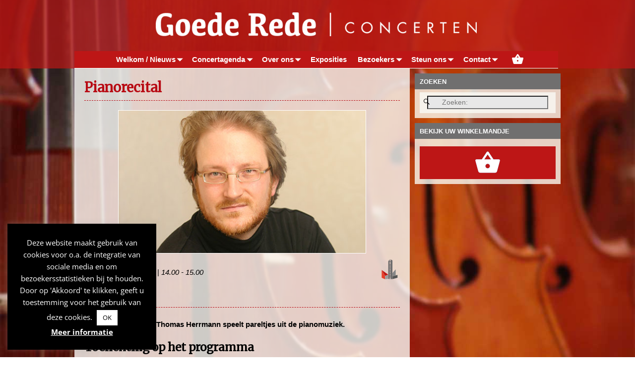

--- FILE ---
content_type: text/html; charset=UTF-8
request_url: https://www.goederedeconcerten.nl/evenementen/pianorecital/
body_size: 21805
content:
<!DOCTYPE html>
<html lang="nl-NL">
<head>
    <meta charset="UTF-8"/>
    <meta name='viewport' content='width=device-width,initial-scale=1.0' />

    <link rel="profile" href="//gmpg.org/xfn/11"/>
    <link rel="pingback" href=""/>

    <!-- Self-host Google Fonts -->
<link href='https://www.goederedeconcerten.nl/cms/wp-content/themes/weaver-xtreme/assets/css/fonts/google/google-fonts.min.css?ver=6.7' rel='stylesheet' type='text/css'>
<link rel="shortcut icon"  href="/cms/wp-content/uploads/grc-icon.png" />
<!-- Weaver Xtreme Plus Google Fonts -->
<link href="https://fonts.googleapis.com/css?family=Merriweather&display=swap" rel="stylesheet">
<link href="https://fonts.googleapis.com/icon?family=Material+Icons"
      rel="stylesheet">
<meta name='robots' content='index, follow, max-image-preview:large, max-snippet:-1, max-video-preview:-1' />

<!-- Google Tag Manager for WordPress by gtm4wp.com -->
<script data-cfasync="false" data-pagespeed-no-defer>
	var gtm4wp_datalayer_name = "dataLayer";
	var dataLayer = dataLayer || [];
</script>
<!-- End Google Tag Manager for WordPress by gtm4wp.com -->
	<!-- This site is optimized with the Yoast SEO plugin v26.7 - https://yoast.com/wordpress/plugins/seo/ -->
	<title>Pianorecital - Goede Rede Concerten</title>
	<link rel="canonical" href="https://www.goederedeconcerten.nl/evenementen/pianorecital/" />
	<meta property="og:locale" content="nl_NL" />
	<meta property="og:type" content="article" />
	<meta property="og:title" content="Pianorecital - Goede Rede Concerten" />
	<meta property="og:description" content="vr 08 september 2017 @ 14.00 - 15.00 - MIDDAGCONCERT  Thomas Herrmann speelt pareltjes uit de pianomuziek." />
	<meta property="og:url" content="https://www.goederedeconcerten.nl/evenementen/pianorecital/" />
	<meta property="og:site_name" content="Goede Rede Concerten" />
	<meta property="article:publisher" content="https://www.facebook.com/goederedeconcerten" />
	<meta property="article:modified_time" content="2017-08-25T13:35:32+00:00" />
	<meta property="og:image" content="https://www.goederedeconcerten.nl/cms/wp-content/uploads/thomas-herrmann.jpg" />
	<meta property="og:image:width" content="500" />
	<meta property="og:image:height" content="288" />
	<meta property="og:image:type" content="image/jpeg" />
	<meta name="twitter:card" content="summary_large_image" />
	<meta name="twitter:label1" content="Geschatte leestijd" />
	<meta name="twitter:data1" content="1 minuut" />
	<script type="application/ld+json" class="yoast-schema-graph">{"@context":"https://schema.org","@graph":[{"@type":"WebPage","@id":"https://www.goederedeconcerten.nl/evenementen/pianorecital/","url":"https://www.goederedeconcerten.nl/evenementen/pianorecital/","name":"Pianorecital - Goede Rede Concerten","isPartOf":{"@id":"https://www.goederedeconcerten.nl/#website"},"primaryImageOfPage":{"@id":"https://www.goederedeconcerten.nl/evenementen/pianorecital/#primaryimage"},"image":{"@id":"https://www.goederedeconcerten.nl/evenementen/pianorecital/#primaryimage"},"thumbnailUrl":"https://www.goederedeconcerten.nl/cms/wp-content/uploads/thomas-herrmann.jpg","datePublished":"2017-06-12T16:09:16+00:00","dateModified":"2017-08-25T13:35:32+00:00","breadcrumb":{"@id":"https://www.goederedeconcerten.nl/evenementen/pianorecital/#breadcrumb"},"inLanguage":"nl-NL","potentialAction":[{"@type":"ReadAction","target":["https://www.goederedeconcerten.nl/evenementen/pianorecital/"]}]},{"@type":"ImageObject","inLanguage":"nl-NL","@id":"https://www.goederedeconcerten.nl/evenementen/pianorecital/#primaryimage","url":"https://www.goederedeconcerten.nl/cms/wp-content/uploads/thomas-herrmann.jpg","contentUrl":"https://www.goederedeconcerten.nl/cms/wp-content/uploads/thomas-herrmann.jpg","width":500,"height":288},{"@type":"BreadcrumbList","@id":"https://www.goederedeconcerten.nl/evenementen/pianorecital/#breadcrumb","itemListElement":[{"@type":"ListItem","position":1,"name":"Home","item":"https://www.goederedeconcerten.nl/"},{"@type":"ListItem","position":2,"name":"Evenementen","item":"https://www.goederedeconcerten.nl/concertagenda/"},{"@type":"ListItem","position":3,"name":"Pianorecital"}]},{"@type":"WebSite","@id":"https://www.goederedeconcerten.nl/#website","url":"https://www.goederedeconcerten.nl/","name":"Goede Rede Concerten","description":"Concertpodium voor klassieke muziek in Almere","publisher":{"@id":"https://www.goederedeconcerten.nl/#organization"},"potentialAction":[{"@type":"SearchAction","target":{"@type":"EntryPoint","urlTemplate":"https://www.goederedeconcerten.nl/?s={search_term_string}"},"query-input":{"@type":"PropertyValueSpecification","valueRequired":true,"valueName":"search_term_string"}}],"inLanguage":"nl-NL"},{"@type":"Organization","@id":"https://www.goederedeconcerten.nl/#organization","name":"Goede Rede Concerten","url":"https://www.goederedeconcerten.nl/","logo":{"@type":"ImageObject","inLanguage":"nl-NL","@id":"https://www.goederedeconcerten.nl/#/schema/logo/image/","url":"https://www.goederedeconcerten.nl/cms/wp-content/uploads/logo-goederedeconcerten-kleur-e1436185032593.png","contentUrl":"https://www.goederedeconcerten.nl/cms/wp-content/uploads/logo-goederedeconcerten-kleur-e1436185032593.png","width":182,"height":300,"caption":"Goede Rede Concerten"},"image":{"@id":"https://www.goederedeconcerten.nl/#/schema/logo/image/"},"sameAs":["https://www.facebook.com/goederedeconcerten","https://www.instagram.com/goederedeconcerten"]}]}</script>
	<!-- / Yoast SEO plugin. -->


<link rel="alternate" type="application/rss+xml" title="Goede Rede Concerten &raquo; feed" href="https://www.goederedeconcerten.nl/feed/" />
<link rel="alternate" type="application/rss+xml" title="Goede Rede Concerten &raquo; reacties feed" href="https://www.goederedeconcerten.nl/comments/feed/" />
<link rel="alternate" title="oEmbed (JSON)" type="application/json+oembed" href="https://www.goederedeconcerten.nl/wp-json/oembed/1.0/embed?url=https%3A%2F%2Fwww.goederedeconcerten.nl%2Fevenementen%2Fpianorecital%2F" />
<link rel="alternate" title="oEmbed (XML)" type="text/xml+oembed" href="https://www.goederedeconcerten.nl/wp-json/oembed/1.0/embed?url=https%3A%2F%2Fwww.goederedeconcerten.nl%2Fevenementen%2Fpianorecital%2F&#038;format=xml" />
<style id='wp-img-auto-sizes-contain-inline-css' type='text/css'>
img:is([sizes=auto i],[sizes^="auto," i]){contain-intrinsic-size:3000px 1500px}
/*# sourceURL=wp-img-auto-sizes-contain-inline-css */
</style>

<style id='wp-emoji-styles-inline-css' type='text/css'>

	img.wp-smiley, img.emoji {
		display: inline !important;
		border: none !important;
		box-shadow: none !important;
		height: 1em !important;
		width: 1em !important;
		margin: 0 0.07em !important;
		vertical-align: -0.1em !important;
		background: none !important;
		padding: 0 !important;
	}
/*# sourceURL=wp-emoji-styles-inline-css */
</style>
<link rel='stylesheet' id='wp-block-library-css' href='https://www.goederedeconcerten.nl/cms/wp-includes/css/dist/block-library/style.min.css?ver=6.9' type='text/css' media='all' />
<style id='global-styles-inline-css' type='text/css'>
:root{--wp--preset--aspect-ratio--square: 1;--wp--preset--aspect-ratio--4-3: 4/3;--wp--preset--aspect-ratio--3-4: 3/4;--wp--preset--aspect-ratio--3-2: 3/2;--wp--preset--aspect-ratio--2-3: 2/3;--wp--preset--aspect-ratio--16-9: 16/9;--wp--preset--aspect-ratio--9-16: 9/16;--wp--preset--color--black: #000000;--wp--preset--color--cyan-bluish-gray: #abb8c3;--wp--preset--color--white: #ffffff;--wp--preset--color--pale-pink: #f78da7;--wp--preset--color--vivid-red: #cf2e2e;--wp--preset--color--luminous-vivid-orange: #ff6900;--wp--preset--color--luminous-vivid-amber: #fcb900;--wp--preset--color--light-green-cyan: #7bdcb5;--wp--preset--color--vivid-green-cyan: #00d084;--wp--preset--color--pale-cyan-blue: #8ed1fc;--wp--preset--color--vivid-cyan-blue: #0693e3;--wp--preset--color--vivid-purple: #9b51e0;--wp--preset--gradient--vivid-cyan-blue-to-vivid-purple: linear-gradient(135deg,rgb(6,147,227) 0%,rgb(155,81,224) 100%);--wp--preset--gradient--light-green-cyan-to-vivid-green-cyan: linear-gradient(135deg,rgb(122,220,180) 0%,rgb(0,208,130) 100%);--wp--preset--gradient--luminous-vivid-amber-to-luminous-vivid-orange: linear-gradient(135deg,rgb(252,185,0) 0%,rgb(255,105,0) 100%);--wp--preset--gradient--luminous-vivid-orange-to-vivid-red: linear-gradient(135deg,rgb(255,105,0) 0%,rgb(207,46,46) 100%);--wp--preset--gradient--very-light-gray-to-cyan-bluish-gray: linear-gradient(135deg,rgb(238,238,238) 0%,rgb(169,184,195) 100%);--wp--preset--gradient--cool-to-warm-spectrum: linear-gradient(135deg,rgb(74,234,220) 0%,rgb(151,120,209) 20%,rgb(207,42,186) 40%,rgb(238,44,130) 60%,rgb(251,105,98) 80%,rgb(254,248,76) 100%);--wp--preset--gradient--blush-light-purple: linear-gradient(135deg,rgb(255,206,236) 0%,rgb(152,150,240) 100%);--wp--preset--gradient--blush-bordeaux: linear-gradient(135deg,rgb(254,205,165) 0%,rgb(254,45,45) 50%,rgb(107,0,62) 100%);--wp--preset--gradient--luminous-dusk: linear-gradient(135deg,rgb(255,203,112) 0%,rgb(199,81,192) 50%,rgb(65,88,208) 100%);--wp--preset--gradient--pale-ocean: linear-gradient(135deg,rgb(255,245,203) 0%,rgb(182,227,212) 50%,rgb(51,167,181) 100%);--wp--preset--gradient--electric-grass: linear-gradient(135deg,rgb(202,248,128) 0%,rgb(113,206,126) 100%);--wp--preset--gradient--midnight: linear-gradient(135deg,rgb(2,3,129) 0%,rgb(40,116,252) 100%);--wp--preset--font-size--small: 13px;--wp--preset--font-size--medium: 20px;--wp--preset--font-size--large: 36px;--wp--preset--font-size--x-large: 42px;--wp--preset--spacing--20: 0.44rem;--wp--preset--spacing--30: 0.67rem;--wp--preset--spacing--40: 1rem;--wp--preset--spacing--50: 1.5rem;--wp--preset--spacing--60: 2.25rem;--wp--preset--spacing--70: 3.38rem;--wp--preset--spacing--80: 5.06rem;--wp--preset--shadow--natural: 6px 6px 9px rgba(0, 0, 0, 0.2);--wp--preset--shadow--deep: 12px 12px 50px rgba(0, 0, 0, 0.4);--wp--preset--shadow--sharp: 6px 6px 0px rgba(0, 0, 0, 0.2);--wp--preset--shadow--outlined: 6px 6px 0px -3px rgb(255, 255, 255), 6px 6px rgb(0, 0, 0);--wp--preset--shadow--crisp: 6px 6px 0px rgb(0, 0, 0);}:where(.is-layout-flex){gap: 0.5em;}:where(.is-layout-grid){gap: 0.5em;}body .is-layout-flex{display: flex;}.is-layout-flex{flex-wrap: wrap;align-items: center;}.is-layout-flex > :is(*, div){margin: 0;}body .is-layout-grid{display: grid;}.is-layout-grid > :is(*, div){margin: 0;}:where(.wp-block-columns.is-layout-flex){gap: 2em;}:where(.wp-block-columns.is-layout-grid){gap: 2em;}:where(.wp-block-post-template.is-layout-flex){gap: 1.25em;}:where(.wp-block-post-template.is-layout-grid){gap: 1.25em;}.has-black-color{color: var(--wp--preset--color--black) !important;}.has-cyan-bluish-gray-color{color: var(--wp--preset--color--cyan-bluish-gray) !important;}.has-white-color{color: var(--wp--preset--color--white) !important;}.has-pale-pink-color{color: var(--wp--preset--color--pale-pink) !important;}.has-vivid-red-color{color: var(--wp--preset--color--vivid-red) !important;}.has-luminous-vivid-orange-color{color: var(--wp--preset--color--luminous-vivid-orange) !important;}.has-luminous-vivid-amber-color{color: var(--wp--preset--color--luminous-vivid-amber) !important;}.has-light-green-cyan-color{color: var(--wp--preset--color--light-green-cyan) !important;}.has-vivid-green-cyan-color{color: var(--wp--preset--color--vivid-green-cyan) !important;}.has-pale-cyan-blue-color{color: var(--wp--preset--color--pale-cyan-blue) !important;}.has-vivid-cyan-blue-color{color: var(--wp--preset--color--vivid-cyan-blue) !important;}.has-vivid-purple-color{color: var(--wp--preset--color--vivid-purple) !important;}.has-black-background-color{background-color: var(--wp--preset--color--black) !important;}.has-cyan-bluish-gray-background-color{background-color: var(--wp--preset--color--cyan-bluish-gray) !important;}.has-white-background-color{background-color: var(--wp--preset--color--white) !important;}.has-pale-pink-background-color{background-color: var(--wp--preset--color--pale-pink) !important;}.has-vivid-red-background-color{background-color: var(--wp--preset--color--vivid-red) !important;}.has-luminous-vivid-orange-background-color{background-color: var(--wp--preset--color--luminous-vivid-orange) !important;}.has-luminous-vivid-amber-background-color{background-color: var(--wp--preset--color--luminous-vivid-amber) !important;}.has-light-green-cyan-background-color{background-color: var(--wp--preset--color--light-green-cyan) !important;}.has-vivid-green-cyan-background-color{background-color: var(--wp--preset--color--vivid-green-cyan) !important;}.has-pale-cyan-blue-background-color{background-color: var(--wp--preset--color--pale-cyan-blue) !important;}.has-vivid-cyan-blue-background-color{background-color: var(--wp--preset--color--vivid-cyan-blue) !important;}.has-vivid-purple-background-color{background-color: var(--wp--preset--color--vivid-purple) !important;}.has-black-border-color{border-color: var(--wp--preset--color--black) !important;}.has-cyan-bluish-gray-border-color{border-color: var(--wp--preset--color--cyan-bluish-gray) !important;}.has-white-border-color{border-color: var(--wp--preset--color--white) !important;}.has-pale-pink-border-color{border-color: var(--wp--preset--color--pale-pink) !important;}.has-vivid-red-border-color{border-color: var(--wp--preset--color--vivid-red) !important;}.has-luminous-vivid-orange-border-color{border-color: var(--wp--preset--color--luminous-vivid-orange) !important;}.has-luminous-vivid-amber-border-color{border-color: var(--wp--preset--color--luminous-vivid-amber) !important;}.has-light-green-cyan-border-color{border-color: var(--wp--preset--color--light-green-cyan) !important;}.has-vivid-green-cyan-border-color{border-color: var(--wp--preset--color--vivid-green-cyan) !important;}.has-pale-cyan-blue-border-color{border-color: var(--wp--preset--color--pale-cyan-blue) !important;}.has-vivid-cyan-blue-border-color{border-color: var(--wp--preset--color--vivid-cyan-blue) !important;}.has-vivid-purple-border-color{border-color: var(--wp--preset--color--vivid-purple) !important;}.has-vivid-cyan-blue-to-vivid-purple-gradient-background{background: var(--wp--preset--gradient--vivid-cyan-blue-to-vivid-purple) !important;}.has-light-green-cyan-to-vivid-green-cyan-gradient-background{background: var(--wp--preset--gradient--light-green-cyan-to-vivid-green-cyan) !important;}.has-luminous-vivid-amber-to-luminous-vivid-orange-gradient-background{background: var(--wp--preset--gradient--luminous-vivid-amber-to-luminous-vivid-orange) !important;}.has-luminous-vivid-orange-to-vivid-red-gradient-background{background: var(--wp--preset--gradient--luminous-vivid-orange-to-vivid-red) !important;}.has-very-light-gray-to-cyan-bluish-gray-gradient-background{background: var(--wp--preset--gradient--very-light-gray-to-cyan-bluish-gray) !important;}.has-cool-to-warm-spectrum-gradient-background{background: var(--wp--preset--gradient--cool-to-warm-spectrum) !important;}.has-blush-light-purple-gradient-background{background: var(--wp--preset--gradient--blush-light-purple) !important;}.has-blush-bordeaux-gradient-background{background: var(--wp--preset--gradient--blush-bordeaux) !important;}.has-luminous-dusk-gradient-background{background: var(--wp--preset--gradient--luminous-dusk) !important;}.has-pale-ocean-gradient-background{background: var(--wp--preset--gradient--pale-ocean) !important;}.has-electric-grass-gradient-background{background: var(--wp--preset--gradient--electric-grass) !important;}.has-midnight-gradient-background{background: var(--wp--preset--gradient--midnight) !important;}.has-small-font-size{font-size: var(--wp--preset--font-size--small) !important;}.has-medium-font-size{font-size: var(--wp--preset--font-size--medium) !important;}.has-large-font-size{font-size: var(--wp--preset--font-size--large) !important;}.has-x-large-font-size{font-size: var(--wp--preset--font-size--x-large) !important;}
/*# sourceURL=global-styles-inline-css */
</style>

<style id='classic-theme-styles-inline-css' type='text/css'>
/*! This file is auto-generated */
.wp-block-button__link{color:#fff;background-color:#32373c;border-radius:9999px;box-shadow:none;text-decoration:none;padding:calc(.667em + 2px) calc(1.333em + 2px);font-size:1.125em}.wp-block-file__button{background:#32373c;color:#fff;text-decoration:none}
/*# sourceURL=/wp-includes/css/classic-themes.min.css */
</style>
<link rel='stylesheet' id='cookie-law-info-css' href='https://www.goederedeconcerten.nl/cms/wp-content/plugins/cookie-law-info/legacy/public/css/cookie-law-info-public.css?ver=3.3.9.1' type='text/css' media='all' />
<link rel='stylesheet' id='cookie-law-info-gdpr-css' href='https://www.goederedeconcerten.nl/cms/wp-content/plugins/cookie-law-info/legacy/public/css/cookie-law-info-gdpr.css?ver=3.3.9.1' type='text/css' media='all' />
<link rel='stylesheet' id='events-manager-css' href='https://www.goederedeconcerten.nl/cms/wp-content/plugins/events-manager/includes/css/events-manager.min.css?ver=7.2.3.1' type='text/css' media='all' />
<link rel='stylesheet' id='slb_core-css' href='https://www.goederedeconcerten.nl/cms/wp-content/plugins/simple-lightbox/client/css/app.css?ver=2.9.4' type='text/css' media='all' />
<link rel='stylesheet' id='weaverx-font-sheet-css' href='https://www.goederedeconcerten.nl/cms/wp-content/themes/weaver-xtreme/assets/css/fonts.min.css?ver=6.7' type='text/css' media='all' />
<link rel='stylesheet' id='weaverx-style-sheet-css' href='https://www.goederedeconcerten.nl/cms/wp-content/themes/weaver-xtreme/assets/css/style-weaverx.min.css?ver=6.7' type='text/css' media='all' />
<style id='weaverx-style-sheet-inline-css' type='text/css'>
#wrapper{max-width:1000px}@media (min-width:1188px){.weaverx-sb-one-column .alignwide,#header .alignwide,#header.alignwide,#colophon.alignwide,#colophon .alignwide,#container .alignwide,#container.alignwide,#wrapper .alignwide,#wrapper.alignwide,#infobar .alignwide,.alignwide{margin-left:inherit;margin-right:inherit;max-width:none;width:100%}}@media (max-width:1187px){.alignwide{margin-left:inherit;margin-right:inherit;max-width:none;width:100%}}@media (min-width:1080px){.weaverx-sb-one-column .alignwide,#header .alignwide,#header.alignwide,#colophon.alignwide,#colophon .alignwide,#container .alignwide,#container.alignwide,#wrapper .alignwide,#wrapper.alignwide,#infobar .alignwide,.alignwide{margin-left:calc(50% - 46vw);margin-right:calc(50% - 46vw);max-width:10000px;width:92vw}}@media (max-width:1079px){.alignwide{margin-left:0 !important;margin-right:0 !important;max-width:100% !important;width:100% !important}}a,.wrapper a{color:#B80B14}a:hover,.wrapper a:hover{color:#B80B14}.wrapper .widget a{color:#000}.colophon a{color:#EFEFEF}.colophon a:hover{color:#FFC70F}.border{border:1px solid inherit}.border-bottom{border-bottom:1px solid inherit}#site-title,.site-title{max-width:90.00000%}#site-tagline,.site-title{max-width:90.00000%}#site-title,.site-title{margin-left:.00000% !important;margin-top:.00000% !important}#branding #header-image img{margin-left:auto;margin-right:auto}/* align-center*/#header.header-as-bg-parallax,#header.header-as-bg-responsive,#header.header-as-bg{background-position-x:center}#branding #header-image img{width:auto}#branding #header-image img{max-width:100.00000%}.weaverx-theme-menu .current_page_item >a,.weaverx-theme-menu .current-menu-item >a,.weaverx-theme-menu .current-cat >a,.weaverx-theme-menu .current_page_ancestor >a,.weaverx-theme-menu .current-category-ancestor >a,.weaverx-theme-menu .current-menu-ancestor >a,.weaverx-theme-menu .current-menu-parent >a,.weaverx-theme-menu .current-category-parent >a{color:#FFF !important}.container img,.colophon img{padding:1px}.container img,.colophon img{background-color:#FFF}.entry-summary,.entry-content{padding-top:1.00000em}#content ul,#content ol,#content p{margin-bottom:1.50000em}.commentlist li.comment,#respond{background-color:transparent}.wp-caption p.wp-caption-text,#content .gallery .gallery-caption,.entry-attachment .entry-caption,#content figure figcaption{color:#000}#nav-above,.paged #nav-above{display:none;margin:0}.single #nav-above{display:none;margin:0}.single #nav-below{display:none;margin:0}body{font-size:.93750em}@media ( min-width:581px) and ( max-width:767px){body{font-size:.93750em}}@media (max-width:580px){body{font-size:.93750em}}body{line-height:1.50000}.widget-area{line-height:1.27500}.customA-font-size{font-size:1em}.customA-font-size-title{font-size:1.50000em}.customB-font-size{font-size:1em}.customB-font-size-title{font-size:1.50000em}.menu-primary .wvrx-menu-container,.menu-primary .site-title-on-menu,.menu-primary .site-title-on-menu a{background-color:#BD1616}.menu-primary .wvrx-menu-container,.menu-primary .site-title-on-menu,.menu-primary .site-title-on-menu a{color:#FFF}.menu-secondary .wvrx-menu-container{background-color:#BD1616}.menu-secondary .wvrx-menu-container{color:#FFF}.menu-extra .wvrx-menu-container{background-color:#BD1616}.menu-extra .wvrx-menu-container{color:#FFF}.menu-primary .wvrx-menu ul li a,.menu-primary .wvrx-menu ul.mega-menu li{background-color:#878786}.menu-primary .wvrx-menu ul li a,.menu-primary .wvrx-menu ul.mega-menu li{color:#FFF}.menu-secondary .wvrx-menu ul li a,.menu-secondary .wvrx-menu ul.mega-menu li{background-color:#878786}.menu-secondary .wvrx-menu ul li a,.menu-secondary .wvrx-menu ul.mega-menu li{color:#FFF}.menu-extra .wvrx-menu ul li a,.menu-extra .wvrx-menu ul.mega-menu li{background-color:#878786}.menu-extra .wvrx-menu ul li a,.menu-extra .wvrx-menu ul.mega-menu li{color:#FFF}.menu-primary .wvrx-menu >li >a{color:#FFF}.menu-primary .wvrx-menu >li >a:hover{color:#FFF !important}.menu-primary .wvrx-menu >li >a:hover{background-color:#575656 !important}.menu-secondary .wvrx-menu >li >a{color:#FFF}.menu-secondary .wvrx-menu >li >a:hover{color:#FFF !important}.menu-secondary .wvrx-menu >li >a:hover{background-color:#575656 !important}.menu-extra .wvrx-menu >li >a{color:#FFF}.menu-extra .wvrx-menu >li >a:hover{color:#FFF !important}.menu-extra .wvrx-menu >li >a:hover{background-color:#575656 !important}.menu-primary .wvrx-menu ul li a{color:#FFF}.menu-primary .wvrx-menu ul li a:hover{color:#FFF !important}.menu-primary .wvrx-menu ul li a:hover{background-color:#575656 !important}.menu-secondary .wvrx-menu ul li a{color:#FFF}.menu-secondary .wvrx-menu ul li a:hover{color:#FFF !important}.menu-secondary .wvrx-menu ul li a:hover{background-color:#575656 !important}.menu-extra .wvrx-menu ul li a{color:#FFF}.menu-extra .wvrx-menu ul li a:hover{color:#FFF !important}.menu-extra .wvrx-menu ul li a:hover{background-color:#575656 !important}#site-title img.site-title-logo{max-height:32px}.menu-primary .menu-toggle-button{color:#FFF}@media( min-width:768px){.menu-primary .wvrx-menu a{border-right:1px solid inherit}.menu-primary ul.wvrx-menu >li:first-child{border-left:1px solid inherit}.menu-primary .wvrx-menu ul >li:first-child{border-top:1px solid inherit}.menu-primary .wvrx-menu ul a{border-top:none;border-left:none;border-right:none;border-bottom:1px solid inherit}.menu-primary .wvrx-menu-container li a{padding-right:.75em}.menu-primary .menu-hover.menu-arrows .has-submenu >a{padding-right:1.5em}.menu-primary .menu-arrows.menu-hover .toggle-submenu{margin-right:0}.menu-primary .wvrx-menu-container{margin-top:25px}.menu-primary .wvrx-menu-container{margin-bottom:0}.menu-primary .wvrx-menu,.menu-primary .wvrx-menu-container{text-align:center;line-height:0}}.menu-primary .menu-arrows .toggle-submenu:after{color:#FFF}.menu-primary .menu-arrows ul .toggle-submenu:after{color:#FFF}.menu-primary .menu-arrows.is-mobile-menu.menu-arrows ul a .toggle-submenu:after{color:#FFF}.menu-primary .menu-arrows ul .toggle-submenu:after{color:#FFF}.menu-secondary .menu-toggle-button{color:#FFF}@media( min-width:768px){.menu-secondary .wvrx-menu a{border-right:1px solid inherit}.menu-secondary ul.wvrx-menu >li:first-child{border-left:1px solid inherit}.menu-secondary .wvrx-menu ul >li:first-child{border-top:1px solid inherit}.menu-secondary .wvrx-menu ul a{border-top:none;border-left:none;border-right:none;border-bottom:1px solid inherit}.menu-secondary .wvrx-menu-container li a{padding-right:.75em}.menu-secondary .menu-hover.menu-arrows .has-submenu >a{padding-right:1.5em}.menu-secondary .menu-arrows.menu-hover .toggle-submenu{margin-right:0}.menu-secondary .wvrx-menu-container{margin-top:0}.menu-secondary .wvrx-menu-container{margin-bottom:0}.menu-secondary .wvrx-menu,.menu-secondary .wvrx-menu-container{text-align:left}}.menu-secondary .menu-arrows .toggle-submenu:after{color:#FFF}.menu-secondary .menu-arrows ul .toggle-submenu:after{color:#FFF}.menu-secondary .menu-arrows.is-mobile-menu.menu-arrows ul a .toggle-submenu:after{color:#FFF}.menu-secondary .menu-arrows ul .toggle-submenu:after{color:#FFF}.menu-extra .menu-toggle-button{color:#FFF}@media( min-width:768px){.menu-extra .wvrx-menu a{border-right:1px solid inherit}.menu-extra ul.wvrx-menu >li:first-child{border-left:1px solid inherit}.menu-extra .wvrx-menu ul >li:first-child{border-top:1px solid inherit}.menu-extra .wvrx-menu ul a{border-top:none;border-left:none;border-right:none;border-bottom:1px solid inherit}.menu-extra .wvrx-menu-container li a{padding-right:.75em}.menu-extra .menu-hover.menu-arrows .has-submenu >a{padding-right:1.5em}.menu-extra .menu-arrows.menu-hover .toggle-submenu{margin-right:0}.menu-extra .wvrx-menu-container{margin-top:0}.menu-extra .wvrx-menu-container{margin-bottom:0}.menu-extra .wvrx-menu,.menu-extra .wvrx-menu-container{text-align:left}}.menu-extra .menu-arrows .toggle-submenu:after{color:#FFF}.menu-extra .menu-arrows ul .toggle-submenu:after{color:#FFF}.menu-extra .menu-arrows.is-mobile-menu.menu-arrows ul a .toggle-submenu:after{color:#FFF}.menu-extra .menu-arrows ul .toggle-submenu:after{color:#FFF}@media screen and ( min-width:768px){.l-content-rsb{width:70.00000%}.l-content-rsb-m{width:69.00000%;margin-right:1.00000%}.l-sb-right{width:30.00000%}.l-sb-right-lm{width:29.00000%;margin-left:1.00000%}.l-sb-right-rm{width:29.00000%;margin-right:1.00000%}.l-sb-right-split{width:25.00000%}.l-sb-right-split-lm{width:24.00000%;margin-left:1.00000%}.l-content-ssb{width:53.00000%;margin-left:22.00000%}.l-content-ssb-m{width:51.00000%;margin-left:23.00000%;margin-right:1.00000%}.l-content-ssbs{width:53.00000%}.l-content-ssbs-m{width:51.00000%;margin-left:1.00000%;margin-right:1.00000%}.l-sb-left-split{margin-left:-75.00000%;width:22.00000%}.l-sb-left-split-top{width:22.00000%}.l-sb-left-split-rm{margin-left:-75.00000%;width:21.00000%}.l-sb-left-split-top-rm{margin-right:1.00000%;width:21.00000%}}.l-widget-area-top{width:auto}.l-widget-area-bottom{width:auto}#container{width:100%}@media (max-width:580px){#container{width:100%}}#colophon{width:auto}#footer-html{width:100%}@media (max-width:580px){#footer-html{width:100%}}#footer-widget-area{width:auto}.l-widget-area-footer{width:auto}#header{width:99.5%}@media (max-width:580px){#header{width:100%}}#header-html{width:100%}@media (max-width:580px){#header-html{width:100%}}#header-widget-area{width:auto}.l-widget-area-header{width:auto}#infobar{width:100%}@media (max-width:580px){#infobar{width:100%}}#primary-widget-area{padding-left:0}#primary-widget-area{padding-right:0}#primary-widget-area{padding-top:0}#primary-widget-area{padding-bottom:0}#primary-widget-area{margin-top:0}#primary-widget-area{margin-bottom:0}.widget-area-primary{padding-left:0}.widget-area-primary{padding-right:0}.widget-area-primary{padding-top:0}.widget-area-primary{padding-bottom:0}.widget-area-primary{margin-top:0}.widget-area-primary{margin-bottom:0}#secondary-widget-area{padding-left:0}#secondary-widget-area{padding-right:0}#secondary-widget-area{padding-top:0}#secondary-widget-area{padding-bottom:0}#secondary-widget-area{margin-top:0}#secondary-widget-area{margin-bottom:10px}.widget-area-secondary{padding-left:0}.widget-area-secondary{padding-right:0}.widget-area-secondary{padding-top:0}.widget-area-secondary{padding-bottom:0}.widget-area-secondary{margin-top:0}.widget-area-secondary{margin-bottom:10px}.widget-area-top{padding-left:8px}.widget-area-top{padding-right:8px}.widget-area-top{padding-top:8px}.widget-area-top{padding-bottom:8px}.widget-area-top{margin-top:10px}.widget-area-top{margin-bottom:10px}.widget-area-bottom{padding-left:8px}.widget-area-bottom{padding-right:8px}.widget-area-bottom{padding-top:8px}.widget-area-bottom{padding-bottom:8px}.widget-area-bottom{margin-top:10px}.widget-area-bottom{margin-bottom:10px}#header{background-color:#BD1616}#header{padding-left:0}#header{padding-right:0}#header{padding-top:20px}#header{padding-bottom:0}#header{margin-top:0}#header{margin-bottom:0}#header-html{padding-left:0}#header-html{padding-right:0}#header-html{padding-top:0}#header-html{padding-bottom:0}#header-html{margin-top:0}#header-html{margin-bottom:0}#header-widget-area{padding-left:0}#header-widget-area{padding-right:0}#header-widget-area{padding-top:0}#header-widget-area{padding-bottom:0}#header-widget-area{margin-top:0}#header-widget-area{margin-bottom:0}.widget-area-header{padding-left:0}.widget-area-header{padding-right:0}.widget-area-header{padding-top:0}.widget-area-header{padding-bottom:0}.widget-area-header{margin-top:0}.widget-area-header{margin-bottom:0}#colophon{background-color:#BD1616}#colophon{color:#FFF}#colophon{padding-left:8px}#colophon{padding-right:8px}#colophon{padding-top:8px}#colophon{padding-bottom:8px}#colophon{margin-top:3px}#colophon{margin-bottom:0}#footer-html{padding-left:0}#footer-html{padding-right:0}#footer-html{padding-top:0}#footer-html{padding-bottom:0}#footer-html{margin-top:0}#footer-html{margin-bottom:0}#footer-widget-area{background-color:transparent}#footer-widget-area{padding-left:8px}#footer-widget-area{padding-right:8px}#footer-widget-area{padding-top:8px}#footer-widget-area{padding-bottom:8px}#footer-widget-area{margin-top:0}#footer-widget-area{margin-bottom:0}.widget-area-footer{background-color:transparent}.widget-area-footer{padding-left:8px}.widget-area-footer{padding-right:8px}.widget-area-footer{padding-top:8px}.widget-area-footer{padding-bottom:8px}.widget-area-footer{margin-top:0}.widget-area-footer{margin-bottom:0}#content{color:#000000}#content{padding-left:2.00000%}#content{padding-right:2.00000%}#content{padding-top:4px}#content{padding-bottom:8px}#content{margin-top:0}#content{margin-bottom:0}#container{padding-left:0}#container{padding-right:0}#container{padding-top:0}#container{padding-bottom:0}#container{margin-top:0}#container{margin-bottom:0}#infobar{padding-left:5px}#infobar{padding-right:5px}#infobar{padding-top:5px}#infobar{padding-bottom:5px}#infobar{margin-top:0}#infobar{margin-bottom:0}#wrapper{padding-left:10px}#wrapper{padding-right:10px}#wrapper{padding-top:0}#wrapper{padding-bottom:10px}#wrapper{margin-top:0}#wrapper{margin-bottom:0}.post-area{padding-left:.00000%}.post-area{padding-right:.00000%}.post-area{padding-top:0}.post-area{padding-bottom:0}.post-area{margin-top:0}.post-area{margin-bottom:15px}.widget{padding-left:0}.widget{padding-right:0}.widget{padding-top:0}.widget{padding-bottom:0}.widget{margin-top:0}.widget{margin-bottom:10px}@media (min-width:768px){#footer-widget-area .widget{float:left;margin-left:0;margin-right:0}#footer-widget-area .widget-1{width:29.00000%;margin-right:1.00000%;clear:both}#footer-widget-area .widget-2{width:19.00000%;margin-right:1.00000%}#footer-widget-area .widget-3{width:19.00000%;margin-right:1.00000%}#footer-widget-area .widget-4{width:29.00000%;margin-right:1.00000%}}@media (min-width:768px){.widget-area-footer .widget{float:left;margin-left:0;margin-right:0}.widget-area-footer .widget-1{width:29.00000%;margin-right:1.00000%;clear:both}.widget-area-footer .widget-2{width:19.00000%;margin-right:1.00000%}.widget-area-footer .widget-3{width:19.00000%;margin-right:1.00000%}.widget-area-footer .widget-4{width:29.00000%;margin-right:1.00000%}}.page-title{color:#B80B14}.wrapper .post-title a,.wrapper .post-title a:visited{color:#000}.widget-title{color:#FFF}#nav-header-mini a,#nav-header-mini a:visited{color:#FFF}.entry-content h1,.entry-content h2,.entry-content h3,.entry-content h4,.entry-content h5,.entry-content h6{color:#000}#nav-header-mini{margin-top:-1.00000em}.menu-primary .wvrx-menu-container .search-form .search-submit{color:#FFF}#colophon .search-form .search-submit{color:#FFF}#content .search-form .search-submit{color:#000000}.post-title{margin-bottom:.2em}#inject_fixedtop,#inject_fixedbottom,.wvrx-fixedtop,.wvrx-fixonscroll{max-width:1000px}@media ( max-width:1000px){.wvrx-fixedtop,.wvrx-fixonscroll,#inject_fixedtop,#inject_fixedbottom{left:0;margin-left:0 !important;margin-right:0 !important}}@media ( min-width:1000px){#inject_fixedtop{margin-left:-10px;margin-right:-10px}.wvrx-fixedtop,.wvrx-fixonscroll{margin-left:-10px;margin-right:calc( 10px - 0 - 24.9px )}}@media ( min-width:1000px){#inject_fixedbottom{margin-left:-10px;margin-right:-10px}}/* Weaver Xtreme Plus CSS Styles - Version 3.1.1 *//* Weaver Xtreme Plus Google Fonts Styles */.font-merriweather{font-family:'Merriweather',serif}.font-material-icons{font-family:'Material Icons'}/* Weaver Xtreme Plus Background Images */html{background:url(https://www.goederedeconcerten.nl/cms/wp-content/uploads/bg09.jpg) no-repeat center center fixed;-webkit-background-size:cover;-moz-background-size:cover;-o-background-size:cover;background-size:cover}body{background-color:transparent}.ie8 body{background-image:url('https://www.goederedeconcerten.nl/cms/wp-content/uploads/bg09.jpg');background-repeat:repeat;background-position:top left;background-attachment:fixed}a,.wrapper a{text-decoration:underline}a:hover,.wrapper a:hover{text-decoration:none}.wrapper .entry-meta a,.wrapper .entry-utility a{text-decoration:none}.wrapper .widget a{text-decoration:underline}.colophon a{text-decoration:none}.weaverx-theme-menu .current_page_item >a,.weaverx-theme-menu .current-menu-item >a,.weaverx-theme-menu .current-cat >a,.weaverx-theme-menu .current_page_ancestor >a,.weaverx-theme-menu .current-category-ancestor >a,.weaverx-theme-menu .current-menu-ancestor >a,.weaverx-theme-menu .current-menu-parent >a,.weaverx-theme-menu .current-category-parent >a{background:#000}.wp-caption p.wp-caption-text,#content .gallery .gallery-caption,.entry-attachment .entry-caption,#content figure figcaption{background:none;font-size:100%;padding-top:0 !important;padding-bottom:1em}.menu-primary .wvrx-menu-container,.menu-primary .site-title-on-menu,.menu-primary .site-title-on-menu a{border-bottom:1px solid #fff}.menu-secondary .wvrx-menu-container{border-bottom:1px solid #fff}.menu-secondary .wvrx-menu-container{font-weight:normal;font-size:120%}.menu-secondary .wvrx-menu >li >a{font-weight:normal;font-size:120%}.menu-secondary .menu-toggle-button{font-weight:normal;font-size:120%}#primary-widget-area{padding-top:10px;border:none !important;margin-bottom:0}.widget-area-primary{padding-top:10px;border:none !important;margin-bottom:0}#secondary-widget-area{padding-top:0;border:none !important}.widget-area-secondary{padding-top:0;border:none !important}.widget-area-top{background:url(https://www.goederedeconcerten.nl/cms/wp-content/uploads/bg-search.jpg);margin-bottom:0;padding-bottom:8px}#header{background:rgb(189,22,22);/* Fall-back for browsers that don't support rgba */background:rgba(189,22,22,.7)}#footer-widget-area{text-align:center}.widget-area-footer{text-align:center}#content{background:rgb(250,250,246);/* Fall-back for browsers that don't support rgba */background:rgba(250,250,246,.8);padding:1px 20px}#container{margin-right:15px}#wrapper{border:none !important}.post-area{margin-left:0;margin-bottom:0;padding:0 0 0 0}.widget{background:rgb(250,250,242);/* Fall-back for browsers that don't support rgba */background:rgba(250,250,242,.8);border:none !important;padding-left:10px;padding-right:10px;padding-bottom:10px;line-height:1.4em;font-size:100%}.page-title{font-size:1.8em;line-height:1em;padding-top:5px;border-bottom:1px dashed #B80B14;line-height:1.2em;padding-bottom:10px}.wrapper .post-title{font-size:140%;padding-top:.5em}.widget-title{background:#706f6f;padding:9px 5px 6px 10px;margin-left:-10px;margin-right:-10px;margin-top:0;margin-bottom:6px;text-transform:uppercase}#nav-header-mini{position:relative;top:55px}.entry-content h1,.entry-content h2,.entry-content h3,.entry-content h4,.entry-content h5,.entry-content h6{margin-top:0;padding-bottom:.15em}hr{border-top:1px dashed #B80B14;height:1px;background:none;margin:.5em auto;max-width:100%;width:100%;clear:both;margin-top:1em}/* === GLOBAL STYLES === */@media print{.evonabackground{display:none}}.genericon{text-decoration:none}.centered{width:300px;margin:0 auto;text-align:center}.input{font-family:Arial,Helvetica,sans-serif;font-size:1em}.search-form{margin-top:5px}.material-icons a{padding:.2em .3em .2em .3em !important;margin-left:.5em}.menu_bar ul{margin-left:9px}.wvrx-menu-container ul{margin-left:9px}.menu-steun-ons-container a:link{text-decoration:none}.mobile-menu-link{margin:0;border:none;font-size:120%;text-transform:uppercase}.mobile-menu-link a,.mobile-home-link a{text-decoration:none}.mobile-home-link{font-size:120%;text-transform:uppercase}.is-mobile .menu{font-size:120%}.is-mobile #secondary-widget-area{}.is-mobile #header-image{max-width:480px;padding:3%;margin:0 auto}.is-mobile .event img{float:none !important;display:block}.imgright{float:right;margin-left:15px}.imgleft{float:left;margin-right:15px;margin-bottom:15px;clear:both}a >img:hover{opacity:0.85 !important}#header-image a >img:hover{border:0 solid #fff}#header-image img{padding:5px}.entry-content img{background:none !important}#content img.featured-image{max-width:100%;padding:0;border:1px solid #fff}#content a.more-link{display:inline}#content p.archive{margin-bottom:0 !important}.wp-caption .wp-caption-text,.gallery-caption{margin:0 !important;padding:0 !important}.wp-caption{margin:0 !important;padding:0 !important;max-width:100%}.wp-caption-text{background:#fff;padding:5px 0 5px 0;margin-bottom:0 !important}.gallery{margin-bottom:15px !important;margin-top:0 !important}#gallery-1{margin-bottom:15px !important;margin-top:0 !important}.gallery-item img{margin:0 !important}.gallery-item{margin-top:0 !important;padding-bottom:10px !important}.wp-caption p.wp-caption-text,#content .gallery .gallery-caption,.entry-attachment .entry-caption,#content figure figcaption{font-size:90% !important;color:#313131;font-style:italic}h2,h3,h4,h5,h6{clear:none}h2{font-size:1.5em;font-family:'Merriweather',serif}h3{font-size:1.3em;margin-bottom:.2em}h4{font-size:1.1em;margin-bottom:0}h5{font-size:1em;text-align:center;margin-bottom:1.5em;color:#B80B14 !important;font-weight:normal}h6{font-size:1em;margin-bottom:1.5em;margin-top:0;text-align:center;font-weight:normal;font-style:italic}blockquote{font-family:'Merriweather',serif;line-height:1.7em;font-size:.95em;margin-left:2%;padding-left:10px;background:rgba(250,250,246,.7);border:2px solid #BD1616}blockquote p{margin-bottom:0 !important;font-style:normal !important}.widget-title{color:#ffffff !important;padding-bottom:7px !important;margin-top:0}#custom_post_widget-18{background:#fff}.wrapper .widget a:hover{text-decoration:none !important}.wrapper .post-title a:hover{color:#555}.widget-area ul{padding-left:10px;margin-left:0;padding-top:5px}.widget-area ul{margin-bottom:.5em !important}.widget-area li{margin-bottom:0 !important}.fts-jal-fb-header{display:none}.entry-title,.entry-header .entry-meta{padding-right:10px}.page-title.archive-title{font-size:170%;color:#BD1616 !important;margin-bottom:.625em;letter-spacing:0}.hentry{padding:0}.sep{display:none}/*EVENT MANAGER*/.em button.em-clickable{color:black}.em_image{float:left;padding-right:1em;padding-bottom:.5em;padding-top:.3em}.em em-list em-events-list em-events-list-grouped size-large a{clear:none !important}.em.em-list{grid-gap:0}.em-booking-buttons{text-align:center}.em-booking-submit{background:#706f6f;color:#fff;border:1px solid #fff;padding:10px !important;font-size:100%;font-family:Arial,Helvetica,sans-serif !important;text-transform:uppercase}.em-booking-form-details{width:100%}.em-booking-form label{width:30%}.em-booking-gateway{background:#d0d0d0;padding:.5em}select[name="gateway"]{font-size:100%}.em-tickets tr td:first-child{padding-left:0 !important}#em-wrapper h2{margin-bottom:.5em}.event{clear:both;border-bottom:1px dashed #B80B14;padding-top:10px}.event h2 a{color:#000;text-decoration:none !important}.event a:hover{color:#555}.eventdatum{padding-top:5px;padding-bottom:1em;border-bottom:1px dashed #B80B14;clear:both}.event2{clear:both;border-bottom:1px dashed #B80B14;padding:10px;background:rgb(250,250,246);/* Fall-back for browsers that don't support rgba */background:rgba(250,250,246,.8)}.widget .event{padding-bottom:20px !important}.event2 h2 a{color:#000;text-decoration:none !important}.event2 a:hover{color:#555}.css-events-list{background:rgb(250,250,246);/* Fall-back for browsers that don't support rgba */background:rgba(250,250,246,.6);padding-left:10px;padding-right:10px}.all-events-link{margin-top:1em;clear:both}.genre{clear:both;float:left;color:#fff;font-weight:bold;padding-left:5px;padding-right:5px;margin-right:15px;background:#939598;margin-bottom:10px}.genre a{color:#fff !important;text-decoration:none !important;font-style:normal;font-size:.9em;letter-spacing:.5px}.genre a:visited{color:#fff;text-decoration:none !important;font-style:normal;font-size:.9em;letter-spacing:.5px}.meerinfo{display:block;color:#B80B14;margin-bottom:1em;text-align:right}.meerinfo a,.meerinfo a:visited{color:#B80B14}.booking{padding:10px;background:rgb(250,250,246);/* Fall-back for browsers that don't support rgba */background:rgba(250,250,246,.6);margin-bottom:20px}button{background:#706f6f;color:#fff;border:1px solid #fff;padding:6px;font-size:100%;font-family:Arial,Helvetica,sans-serif !important}.em-cart-widget-cart-link,.em-cart-widget-checkout-link{background:#706f6f;color:#fff;border:1px solid #fff;padding:6px;font-size:100%;font-family:Arial,Helvetica,sans-serif !important;margin-top:6px}.em-cart-widget-cart-link a,.em-cart-widget-checkout-link a{color:#fff !important}.widget_em_multiple_bookings_widget{background:#fff !important}div.em-booking-login label{display:block !important;width:300px !important;content:"A" !important;white-space:pre !important}.em-tickets{width:100%}.em-tickets th{font-family:Arial,Helvetica,sans-serif !important;font-weight:bold;color:#B80B14 !important}.date{color:#B80B14;font-weight:bold;font-family:'Merriweather',serif;font-size:110% !important}.month_name{font-size:80%;font-weight:bold;text-transform:uppercase}.icon{float:right;padding-left:20px}.tagcloud a{font-size:14px !important;padding-right:5px}.logo{padding-top:10px}#per-page-widget li{}#per-page-widget{font-size:100%}#per-page-widget p{overflow:hidden}#sitewide-bottom-widget-area .widget{background:transparent;text-align:center}#social{padding:5px;background:#fff;text-align:center}div.em-booking-form-details{padding:0;margin:0}.ticket-desc{font-size:90%;color:#575656;font-style:italic}/*DIT IS OM DE BULLETS BIJ EVENTS IN WIDGET ONZICHTBAAR TE MAKEN*/.em-events-widget ::marker{color:transparent}/*NIEUWE VERSIE EVENTS MANAGER*/.em.em-calendar .em-cal-body .em-cal-day .em-cal-day-date.em-cal-day-date a,eventful .em.em-calendar .em-cal-body .em-cal-day .em-cal-day-date.em-cal-day-date span{color:#BD1616 !important;font-weight:bold}.em.em-calendar .em-cal-nav .month input,.em.em-calendar .em-cal-nav .month span.marker{border:0 !important;margin:0 !important;padding:0 !important;font-size:16px}.em.em-view-container form{padding-left:5px;background:none}.em.em-event-booking-form h3.em-booking-section-title{width:auto;color:var(--main-h3-color);font-size:20px !important;font-weight:normal;padding:15px;border-width:0;border-style:solid;border-color:var(--main-border-color);margin-bottom:10px}.em-booking-form-details label{display:inline-block;width:30%}.em.em-event-booking-form .em-tickets tr td{padding:5px;font-weight:bold;font-size:1.1em}.em-cart-info-title{display:none !important}/*NINJA FORMS*/.totaaltebetalen{background:yellow}form{background:rgb(250,250,246);/* Fall-back for browsers that don't support rgba */background:rgba(250,250,246,.8);padding:.5em 1em}.nf-field-container{margin-bottom:10px !important}.nf-field-description{margin-right:1% !important;clear:both !important}.nf-form-fields-required{text-align:right;margin-bottom:1em;font-style:italic}.nf-form-cont hr{margin-top:1em;margin-bottom:1em}.label-above .nf-field-label{margin-bottom:2px !important;padding-top:.5em}.label-left .nf-field-label{text-align:left !important}.label-right .nf-field-label{text-align:left !important;align-items:top !important;display:block !important;margin-bottom:10px}.nf-field-label{align-items:top !important}.nf-element{padding:5px !important}.buttonform{text-align:center;margin-top:2em;display:block}input[type="button"]{padding-top:1em !important;text-align:center !important;background:#706f6f;color:#fff;border:1px solid #fff;padding:10px;font-family:Arial,Helvetica,sans-serif !important}.ninja-form-submit{background:#706f6f;color:#fff;border:2px solid #fff;padding:10px !important;font-size:110%;text-transform:uppercase !important}textarea{font-family:Arial,Helvetica,sans-serif !important;font-size:85%;padding:1%}td{vertical-align:top}/*PAGEBUILDER*/.so-widget-sow-button-flat-8aef18aa20ca-4830 .ow-button-base a{text-decoration:none !important}.so-widget-sow-image .widget-title{font-size:90% !important;background:none;color:#000 !important;font-weight:normal;padding:6px;text-transform:none;text-align:center}.sow-accordion .sow-accordion-panel .sow-accordion-panel-header{color:#ffffff;cursor:pointer;display:flex;padding:10px !important;position:relative;flex-direction:row;border-style:solid;border-width:0}.sow-accordion-panel-border{padding:10px 15px !important}.ow-button-base a{text-decoration:none !important}.panel-grid-cell .so-panel{padding:0;background:rgba(255,255,255,.0) !important}.panel-layout .widget ul{list-style-type:disc}.panel-layout h2{margin-top:1em;margin-bottom:0;padding-bottom:5px}.panel-layout h3{font-size:1.2em}.panel-layout .widget-title{font-size:1em;color:#fff !important}.siteorigin-widget-tinymce p{padding-bottom:0 !important}/*PAGEBUILDER CUSTOM STYLES - Zie toelichting in documentatie*/.white{background:#fff;padding:0 10px 10px}.musique{background:rgba(255,255,255,.4);padding:0;padding-left:10px;padding-right:5px}.musique .widget-title{color:#fff !important;text-align:center;margin-left:-10px;margin-right:-5px;background:#BD1616}.anderepodia .widget-title{color:#BD1616 !important;text-align:center;margin-left:-5px;margin-right:0;background:rgba(255,255,255,.5)}.musique2 .widget-title{color:#fff !important;text-align:center;margin-left:0;margin-right:0}.musique .widget ul{list-style-type:none !important;margin-left:0}.musique .date a{text-decoration:none !important}.musique .event{border-top:0 dashed #B80B14;padding-top:0}.musique h2{font-size:110% !important}.musique-wit{background:#fff;padding:10px}.couleurlocale .widget-title{color:#fff !important;text-align:center;margin-left:-10px;margin-right:-5px;background:#008836}.DOM .widget-title{color:#fff !important;text-align:center;margin-left:-10px;margin-right:-5px;background:#662382}.steunons .widget-title{color:#fff !important;text-align:center;margin-left:-10px;margin-right:-5px;background:#BD1616}.steunons{background:rgba(255,255,255,.4);padding-left:10px;padding-right:5px;padding-bottom:1px}.vriend .widget-title{color:#fff !important;text-align:center;margin-left:-15px;margin-right:-5px;background:#706f6f}.vriend{background:rgba(255,255,255,.4);padding-left:10px;padding-right:5px;padding-bottom:1.5em}/*POPUP ANYTHING*/.paoc-image-caption{font-size:90%;font-style:italic}.paoc-image-popup{padding:0 !important}.paoc-image-popup img{border:1px solid #fff}.paoc-popup-inr-wrap a:visited{color:#000}.paoc-popup-mheading{font-size:1.5em;font-family:'Merriweather',serif}.paoc-popup-sheading{text-transform:uppercase;letter-spacing:10px}.paoc-cb-popup-body{max-width:500px !important}/*MAXBUTTONS*/.mb-container{margin-top:1em !important;clear:both}/*FOOTER*/.column{float:left;width:33.33%}.column a{color:#fff !important}.column a:hover{text-decoration:underline !important}/* Clear floats after the columns */.row:after{content:"";display:table;clear:both}
/*# sourceURL=weaverx-style-sheet-inline-css */
</style>
<link rel='stylesheet' id='font-awesome-css' href='https://www.goederedeconcerten.nl/cms/wp-content/plugins/popup-anything-on-click/assets/css/font-awesome.min.css?ver=2.9.1' type='text/css' media='all' />
<link rel='stylesheet' id='popupaoc-public-style-css' href='https://www.goederedeconcerten.nl/cms/wp-content/plugins/popup-anything-on-click/assets/css/popupaoc-public.css?ver=2.9.1' type='text/css' media='all' />
<script type="text/javascript" src="https://www.goederedeconcerten.nl/cms/wp-includes/js/jquery/jquery.min.js?ver=3.7.1" id="jquery-core-js"></script>
<script type="text/javascript" src="https://www.goederedeconcerten.nl/cms/wp-includes/js/jquery/jquery-migrate.min.js?ver=3.4.1" id="jquery-migrate-js"></script>
<script type="text/javascript" id="weaver-xtreme-JSLib-js-extra">
/* <![CDATA[ */
var wvrxOpts = {"useSmartMenus":"0","menuAltswitch":"767","mobileAltLabel":"","primaryScroll":"none","primaryMove":"0","secondaryScroll":"none","secondaryMove":"0","headerVideoClass":"has-header-video"};
//# sourceURL=weaver-xtreme-JSLib-js-extra
/* ]]> */
</script>
<script type="text/javascript" src="https://www.goederedeconcerten.nl/cms/wp-content/themes/weaver-xtreme/assets/js/weaverxjslib.min.js?ver=6.7" id="weaver-xtreme-JSLib-js"></script>
<script type="text/javascript" id="cookie-law-info-js-extra">
/* <![CDATA[ */
var Cli_Data = {"nn_cookie_ids":[],"cookielist":[],"non_necessary_cookies":[],"ccpaEnabled":"","ccpaRegionBased":"","ccpaBarEnabled":"","strictlyEnabled":["necessary","obligatoire"],"ccpaType":"gdpr","js_blocking":"","custom_integration":"","triggerDomRefresh":"","secure_cookies":""};
var cli_cookiebar_settings = {"animate_speed_hide":"500","animate_speed_show":"500","background":"#000000","border":"#444","border_on":"","button_1_button_colour":"#ffffff","button_1_button_hover":"#cccccc","button_1_link_colour":"#000000","button_1_as_button":"1","button_1_new_win":"","button_2_button_colour":"#333","button_2_button_hover":"#292929","button_2_link_colour":"#ffffff","button_2_as_button":"","button_2_hidebar":"1","button_3_button_colour":"#ffffff","button_3_button_hover":"#cccccc","button_3_link_colour":"#000000","button_3_as_button":"1","button_3_new_win":"","button_4_button_colour":"#000","button_4_button_hover":"#000000","button_4_link_colour":"#fff","button_4_as_button":"1","button_7_button_colour":"#61a229","button_7_button_hover":"#4e8221","button_7_link_colour":"#fff","button_7_as_button":"1","button_7_new_win":"","font_family":"inherit","header_fix":"1","notify_animate_hide":"","notify_animate_show":"1","notify_div_id":"#cookie-law-info-bar","notify_position_horizontal":"left","notify_position_vertical":"bottom","scroll_close":"","scroll_close_reload":"","accept_close_reload":"","reject_close_reload":"","showagain_tab":"","showagain_background":"#fff","showagain_border":"#000","showagain_div_id":"#cookie-law-info-again","showagain_x_position":"1%","text":"#ffffff","show_once_yn":"1","show_once":"10000","logging_on":"","as_popup":"","popup_overlay":"1","bar_heading_text":"","cookie_bar_as":"widget","popup_showagain_position":"bottom-right","widget_position":"left"};
var log_object = {"ajax_url":"https://www.goederedeconcerten.nl/cms/wp-admin/admin-ajax.php"};
//# sourceURL=cookie-law-info-js-extra
/* ]]> */
</script>
<script type="text/javascript" src="https://www.goederedeconcerten.nl/cms/wp-content/plugins/cookie-law-info/legacy/public/js/cookie-law-info-public.js?ver=3.3.9.1" id="cookie-law-info-js"></script>
<script type="text/javascript" src="https://www.goederedeconcerten.nl/cms/wp-includes/js/jquery/ui/core.min.js?ver=1.13.3" id="jquery-ui-core-js"></script>
<script type="text/javascript" src="https://www.goederedeconcerten.nl/cms/wp-includes/js/jquery/ui/mouse.min.js?ver=1.13.3" id="jquery-ui-mouse-js"></script>
<script type="text/javascript" src="https://www.goederedeconcerten.nl/cms/wp-includes/js/jquery/ui/sortable.min.js?ver=1.13.3" id="jquery-ui-sortable-js"></script>
<script type="text/javascript" src="https://www.goederedeconcerten.nl/cms/wp-includes/js/jquery/ui/datepicker.min.js?ver=1.13.3" id="jquery-ui-datepicker-js"></script>
<script type="text/javascript" id="jquery-ui-datepicker-js-after">
/* <![CDATA[ */
jQuery(function(jQuery){jQuery.datepicker.setDefaults({"closeText":"Sluiten","currentText":"Vandaag","monthNames":["januari","februari","maart","april","mei","juni","juli","augustus","september","oktober","november","december"],"monthNamesShort":["jan","feb","mrt","apr","mei","jun","jul","aug","sep","okt","nov","dec"],"nextText":"Volgende","prevText":"Vorige","dayNames":["zondag","maandag","dinsdag","woensdag","donderdag","vrijdag","zaterdag"],"dayNamesShort":["zo","ma","di","wo","do","vr","za"],"dayNamesMin":["Z","M","D","W","D","V","Z"],"dateFormat":"d MM yy","firstDay":1,"isRTL":false});});
//# sourceURL=jquery-ui-datepicker-js-after
/* ]]> */
</script>
<script type="text/javascript" src="https://www.goederedeconcerten.nl/cms/wp-includes/js/jquery/ui/resizable.min.js?ver=1.13.3" id="jquery-ui-resizable-js"></script>
<script type="text/javascript" src="https://www.goederedeconcerten.nl/cms/wp-includes/js/jquery/ui/draggable.min.js?ver=1.13.3" id="jquery-ui-draggable-js"></script>
<script type="text/javascript" src="https://www.goederedeconcerten.nl/cms/wp-includes/js/jquery/ui/controlgroup.min.js?ver=1.13.3" id="jquery-ui-controlgroup-js"></script>
<script type="text/javascript" src="https://www.goederedeconcerten.nl/cms/wp-includes/js/jquery/ui/checkboxradio.min.js?ver=1.13.3" id="jquery-ui-checkboxradio-js"></script>
<script type="text/javascript" src="https://www.goederedeconcerten.nl/cms/wp-includes/js/jquery/ui/button.min.js?ver=1.13.3" id="jquery-ui-button-js"></script>
<script type="text/javascript" src="https://www.goederedeconcerten.nl/cms/wp-includes/js/jquery/ui/dialog.min.js?ver=1.13.3" id="jquery-ui-dialog-js"></script>
<script type="text/javascript" id="events-manager-js-extra">
/* <![CDATA[ */
var EM = {"ajaxurl":"https://www.goederedeconcerten.nl/cms/wp-admin/admin-ajax.php","locationajaxurl":"https://www.goederedeconcerten.nl/cms/wp-admin/admin-ajax.php?action=locations_search","firstDay":"1","locale":"nl","dateFormat":"yy-mm-dd","ui_css":"https://www.goederedeconcerten.nl/cms/wp-content/plugins/events-manager/includes/css/jquery-ui/build.min.css","show24hours":"1","is_ssl":"1","autocomplete_limit":"10","calendar":{"breakpoints":{"small":560,"medium":908,"large":false},"month_format":"M Y "},"phone":"","datepicker":{"format":"d-m-Y","locale":"nl"},"search":{"breakpoints":{"small":650,"medium":850,"full":false}},"url":"https://www.goederedeconcerten.nl/cms/wp-content/plugins/events-manager","assets":{"input.em-uploader":{"js":{"em-uploader":{"url":"https://www.goederedeconcerten.nl/cms/wp-content/plugins/events-manager/includes/js/em-uploader.js?v=7.2.3.1","event":"em_uploader_ready"}}},".em-event-editor":{"js":{"event-editor":{"url":"https://www.goederedeconcerten.nl/cms/wp-content/plugins/events-manager/includes/js/events-manager-event-editor.js?v=7.2.3.1","event":"em_event_editor_ready"}},"css":{"event-editor":"https://www.goederedeconcerten.nl/cms/wp-content/plugins/events-manager/includes/css/events-manager-event-editor.min.css?v=7.2.3.1"}},".em-recurrence-sets, .em-timezone":{"js":{"luxon":{"url":"luxon/luxon.js?v=7.2.3.1","event":"em_luxon_ready"}}},".em-booking-form, #em-booking-form, .em-booking-recurring, .em-event-booking-form":{"js":{"em-bookings":{"url":"https://www.goederedeconcerten.nl/cms/wp-content/plugins/events-manager/includes/js/bookingsform.js?v=7.2.3.1","event":"em_booking_form_js_loaded"}}},"#em-opt-archetypes":{"js":{"archetypes":"https://www.goederedeconcerten.nl/cms/wp-content/plugins/events-manager/includes/js/admin-archetype-editor.js?v=7.2.3.1","archetypes_ms":"https://www.goederedeconcerten.nl/cms/wp-content/plugins/events-manager/includes/js/admin-archetypes.js?v=7.2.3.1","qs":"qs/qs.js?v=7.2.3.1"}}},"cached":"1","bookingInProgress":"Wacht tot de reservering verstuurd is.","tickets_save":"Ticket opslaan","bookingajaxurl":"https://www.goederedeconcerten.nl/cms/wp-admin/admin-ajax.php","bookings_export_save":"Exporteer boekingen","bookings_settings_save":"Instellingen opslaan","booking_delete":"Weet je zeker dat je dit wilt verwijderen?","booking_offset":"30","bookings":{"submit_button":{"text":{"default":"BEVESTIGEN","free":"BEVESTIGEN","payment":"BEVESTIGEN","processing":"Verwerken..."}},"update_listener":""},"bb_full":"Uitverkocht","bb_book":"Reserveer nu","bb_booking":"Reserveren...","bb_booked":"Reservering verstuurd","bb_error":"Reserveringsfout. Opnieuw proberen?","bb_cancel":"Annuleren","bb_canceling":"Bezig met annuleren...","bb_cancelled":"Geannuleerd","bb_cancel_error":"Fout tijdens annuleren. Opnieuw proberen?","txt_search":"Zoeken","txt_searching":"Bezig met zoeken...","txt_loading":"Aan het laden..."};
//# sourceURL=events-manager-js-extra
/* ]]> */
</script>
<script type="text/javascript" src="https://www.goederedeconcerten.nl/cms/wp-content/plugins/events-manager/includes/js/events-manager.js?ver=7.2.3.1" id="events-manager-js"></script>
<script type="text/javascript" src="https://www.goederedeconcerten.nl/cms/wp-content/plugins/events-manager/includes/external/flatpickr/l10n/nl.js?ver=7.2.3.1" id="em-flatpickr-localization-js"></script>
<link rel="https://api.w.org/" href="https://www.goederedeconcerten.nl/wp-json/" /><link rel="EditURI" type="application/rsd+xml" title="RSD" href="https://www.goederedeconcerten.nl/cms/xmlrpc.php?rsd" />
<meta name="generator" content="WordPress 6.9" />
<link rel='shortlink' href='https://www.goederedeconcerten.nl/?p=1606' />

<!-- Google Tag Manager for WordPress by gtm4wp.com -->
<!-- GTM Container placement set to automatic -->
<script data-cfasync="false" data-pagespeed-no-defer>
	var dataLayer_content = {"pagePostType":"event","pagePostType2":"single-event","pagePostAuthor":"Kiezels"};
	dataLayer.push( dataLayer_content );
</script>
<script data-cfasync="false" data-pagespeed-no-defer>
(function(w,d,s,l,i){w[l]=w[l]||[];w[l].push({'gtm.start':
new Date().getTime(),event:'gtm.js'});var f=d.getElementsByTagName(s)[0],
j=d.createElement(s),dl=l!='dataLayer'?'&l='+l:'';j.async=true;j.src=
'//www.googletagmanager.com/gtm.js?id='+i+dl;f.parentNode.insertBefore(j,f);
})(window,document,'script','dataLayer','GTM-WN7PLLK');
</script>
<!-- End Google Tag Manager for WordPress by gtm4wp.com --><!-- Weaver Xtreme 6.7 ( 2510 ) Blank-V-2507 --> <!-- Weaver Xtreme Theme Support 6.5.1 --> <!-- Weaver Xtreme Plus 3.1.1 --> 
<!-- End of Weaver Xtreme options -->
</head>
<!-- **** body **** -->
<body class="wp-singular event-template-default single single-event postid-1606 wp-embed-responsive wp-theme-weaver-xtreme singular not-logged-in weaverx-theme-body wvrx-not-safari is-menu-desktop is-menu-default weaverx-page-single weaverx-sb-right weaverx-has-sb has-posts" itemtype="https://schema.org/WebPage" itemscope>


<!-- GTM Container placement set to automatic -->
<!-- Google Tag Manager (noscript) -->
				<noscript><iframe src="https://www.googletagmanager.com/ns.html?id=GTM-WN7PLLK" height="0" width="0" style="display:none;visibility:hidden" aria-hidden="true"></iframe></noscript>
<!-- End Google Tag Manager (noscript) --><a href="#page-bottom"
   id="page-top">&darr;</a> <!-- add custom CSS to use this page-bottom link -->
<div id="wvrx-page-width">&nbsp;</div>
<!--googleoff: all-->
<noscript><p
            style="border:1px solid red;font-size:14px;background-color:pink;padding:5px;margin-left:auto;margin-right:auto;max-width:640px;text-align:center;">
        JAVASCRIPT IS UITGESCHAKELD. Sta JavaScript toe in je browser om deze site volledig te kunnen zien.</p>
</noscript>
<!--googleon: all--><!-- displayed only if JavaScript disabled -->
	<div id="inject_prewrapper" class="weaverx_inject_area">
<script src="https://use.fontawesome.com/2078858808.js"></script>
<script>
/* This function replaces inline styles and computed styles that use #ff0000 or rgb(255, 0, 0) with #BD1616 */
function replaceRedHex(node) {
  const redHexRegex = /#ff0000\b/gi;

  // Inline styles
  if (node.style) {
    for (let prop in node.style) {
      if (node.style.hasOwnProperty(prop)) {
        if (typeof node.style[prop] === 'string' && redHexRegex.test(node.style[prop])) {
          node.style[prop] = node.style[prop].replace(redHexRegex, '#BD1616');
        }
      }
    }
  }

  // Computed styles (for override)
  const computedStyle = getComputedStyle(node);
  ['color', 'backgroundColor', 'borderColor'].forEach(prop => {
    const value = computedStyle[prop];
    if (value.toLowerCase() === 'rgb(255, 0, 0)') {
      node.style[prop] = '#BD1616';
    }
  });
}

// Scan all existing elements
function scanAllElements() {
  document.querySelectorAll('*').forEach(replaceRedHex);
}

// Watch for new elements added to the DOM
const observer = new MutationObserver(mutations => {
  for (const mutation of mutations) {
    mutation.addedNodes.forEach(node => {
      if (node.nodeType === 1) {
        replaceRedHex(node);
        node.querySelectorAll?.('*').forEach(replaceRedHex);
      }
    });
  }
});

// Start
scanAllElements();
observer.observe(document.body, { childList: true, subtree: true });
</script>	</div><!-- #inject_prewrapper -->

<div id="wrapper" class="wrapper font-sans-serif align-center">
<div class="clear-preheader clear-both"></div>
<div id="header" class="header wvrx-fullwidth header-as-img">
<div id="header-inside" class="block-inside"><header id="branding" itemtype="https://schema.org/WPHeader" itemscope>
    <div id='title-tagline' class='clearfix  '>
    <h1 id="site-title"
        class="hide"><a
                href="https://www.goederedeconcerten.nl/" title="Goede Rede Concerten"
                rel="home">
            Goede Rede Concerten</a></h1>

    <h2 id="site-tagline" class="hide"><span >Concertpodium voor klassieke muziek in Almere</span></h2>    </div><!-- /.title-tagline -->
<div id="header-image" class="header-image header-image-type-std"><a href="https://www.goederedeconcerten.nl/" rel="home">        <img src="https://www.goederedeconcerten.nl/cms/wp-content/uploads/logo-goederedeconcerten-breed-e1548153701688.png"
             width="647" class="wvrx-header-image"
             height="48"
             alt="Goede Rede Concerten"/>
                </a> 
</div><!-- #header-image -->
<div class="clear-branding clear-both"></div>        </header><!-- #branding -->
        <div class="clear-menu-primary clear-both"></div>

<div id="nav-primary" class="menu-primary menu-primary-standard menu-type-standard" itemtype="https://schema.org/SiteNavigationElement" itemscope>
<div class="wvrx-menu-container font-bold"><div class="wvrx-menu-clear"></div><ul id="menu-hoofdmenu" class="weaverx-theme-menu wvrx-menu menu-hover wvrx-center-menu"><li id="menu-item-416" class="menu-item menu-item-type-post_type menu-item-object-page menu-item-home menu-item-has-children menu-item-416"><a href="https://www.goederedeconcerten.nl/">Welkom / Nieuws</a>
<ul class="sub-menu sub-menu-depth-0">
	<li id="menu-item-11932" class="menu-item menu-item-type-post_type menu-item-object-page menu-item-11932"><a href="https://www.goederedeconcerten.nl/archief-concerten/">Archief: concerten</a></li>
	<li id="menu-item-11931" class="menu-item menu-item-type-post_type menu-item-object-page menu-item-11931"><a href="https://www.goederedeconcerten.nl/archief-nieuwsbrieven-en-media/">Archief: nieuwsbrieven &#038; media</a></li>
</ul>
</li>
<li id="menu-item-423" class="menu-item menu-item-type-post_type menu-item-object-page menu-item-has-children menu-item-423"><a href="https://www.goederedeconcerten.nl/concertagenda/">Concertagenda</a>
<ul class="sub-menu sub-menu-depth-0">
	<li id="menu-item-2639" class="menu-item menu-item-type-post_type menu-item-object-page menu-item-2639"><a href="https://www.goederedeconcerten.nl/concertagenda/">Complete agenda</a></li>
	<li id="menu-item-11789" class="menu-item menu-item-type-post_type menu-item-object-page menu-item-11789"><a href="https://www.goederedeconcerten.nl/jubileum-10-jaar-goede-rede-concerten/">* Jubileum 10 jaar Goede Rede Concerten</a></li>
	<li id="menu-item-12735" class="menu-item menu-item-type-post_type menu-item-object-page menu-item-12735"><a href="https://www.goederedeconcerten.nl/artistinresidence2026/">Artist in Residence 2026: Iris Bouman</a></li>
	<li id="menu-item-8098" class="menu-item menu-item-type-post_type menu-item-object-page menu-item-8098"><a href="https://www.goederedeconcerten.nl/goede-rede-klassiek-in-kunstlinie/">Serie: Goede Rede Klassiek in Kunstlinie</a></li>
	<li id="menu-item-6251" class="menu-item menu-item-type-post_type menu-item-object-page menu-item-6251"><a href="https://www.goederedeconcerten.nl/middagconcerten/">Serie: MIDDAGconcerten</a></li>
	<li id="menu-item-12736" class="menu-item menu-item-type-post_type menu-item-object-page menu-item-12736"><a href="https://www.goederedeconcerten.nl/pianoday-2026/">Piano Day 2026</a></li>
	<li id="menu-item-10818" class="menu-item menu-item-type-post_type menu-item-object-page menu-item-10818"><a href="https://www.goederedeconcerten.nl/muziekwandelingen/">Serie: Muziekwandelingen</a></li>
	<li id="menu-item-2365" class="menu-item menu-item-type-post_type menu-item-object-page menu-item-2365"><a href="https://www.goederedeconcerten.nl/concertagenda/carillonconcerten/">Carillonconcerten</a></li>
</ul>
</li>
<li id="menu-item-418" class="menu-item menu-item-type-post_type menu-item-object-page menu-item-has-children menu-item-418"><a href="#" style="cursor:pointer;">Over ons</a>
<ul class="sub-menu sub-menu-depth-0">
	<li id="menu-item-638" class="menu-item menu-item-type-post_type menu-item-object-page menu-item-638"><a href="https://www.goederedeconcerten.nl/over-goede-rede/het-concertpodium/">Het concertpodium</a></li>
	<li id="menu-item-425" class="menu-item menu-item-type-post_type menu-item-object-page menu-item-425"><a href="https://www.goederedeconcerten.nl/over-goede-rede/het-gebouw/">Het gebouw, orgel en carillon</a></li>
	<li id="menu-item-421" class="menu-item menu-item-type-post_type menu-item-object-page menu-item-421"><a href="https://www.goederedeconcerten.nl/over-goede-rede/organisatie/">Organisatie</a></li>
	<li id="menu-item-4237" class="menu-item menu-item-type-post_type menu-item-object-page menu-item-4237"><a href="https://www.goederedeconcerten.nl/vrijwilligers/">Vrijwilligers</a></li>
	<li id="menu-item-756" class="menu-item menu-item-type-post_type menu-item-object-page menu-item-756"><a href="https://www.goederedeconcerten.nl/over-goede-rede/goede-rede-praktisch/">Praktisch</a></li>
</ul>
</li>
<li id="menu-item-1745" class="menu-item menu-item-type-post_type menu-item-object-page menu-item-1745"><a href="https://www.goederedeconcerten.nl/exposities/">Exposities</a></li>
<li id="menu-item-420" class="menu-item menu-item-type-post_type menu-item-object-page menu-item-has-children menu-item-420"><a href="#" style="cursor:pointer;">Bezoekers</a>
<ul class="sub-menu sub-menu-depth-0">
	<li id="menu-item-591" class="menu-item menu-item-type-post_type menu-item-object-page menu-item-591"><a href="https://www.goederedeconcerten.nl/bezoekersinformatie/kaartverkoop/">Kaartverkoop</a></li>
	<li id="menu-item-11532" class="menu-item menu-item-type-post_type menu-item-object-page menu-item-11532"><a href="https://www.goederedeconcerten.nl/passe-partout-bestellen/">Passe-partout bestellen</a></li>
	<li id="menu-item-590" class="menu-item menu-item-type-post_type menu-item-object-page menu-item-590"><a href="https://www.goederedeconcerten.nl/bezoekersinformatie/bereikbaarheid-en-parkeren/">Bereikbaarheid en parkeren</a></li>
	<li id="menu-item-594" class="menu-item menu-item-type-post_type menu-item-object-page menu-item-594"><a href="https://www.goederedeconcerten.nl/bezoekersinformatie/meer-in-almere-haven/">Meer in Almere Haven</a></li>
</ul>
</li>
<li id="menu-item-12178" class="menu-item menu-item-type-post_type menu-item-object-page menu-item-has-children menu-item-12178"><a href="https://www.goederedeconcerten.nl/steunons/">Steun ons</a>
<ul class="sub-menu sub-menu-depth-0">
	<li id="menu-item-12202" class="menu-item menu-item-type-post_type menu-item-object-page menu-item-12202"><a href="https://www.goederedeconcerten.nl/steunons/">Overzicht</a></li>
	<li id="menu-item-12180" class="menu-item menu-item-type-post_type menu-item-object-page menu-item-12180"><a href="https://www.goederedeconcerten.nl/steunons/wordvriend/">Word Vriend</a></li>
	<li id="menu-item-12182" class="menu-item menu-item-type-post_type menu-item-object-page menu-item-12182"><a href="https://www.goederedeconcerten.nl/steunons/eenmalige-donatie/">Eenmalige donatie</a></li>
	<li id="menu-item-12181" class="menu-item menu-item-type-post_type menu-item-object-page menu-item-12181"><a href="https://www.goederedeconcerten.nl/steunons/periodiek-schenken/">Periodiek schenken</a></li>
	<li id="menu-item-12179" class="menu-item menu-item-type-post_type menu-item-object-page menu-item-12179"><a href="https://www.goederedeconcerten.nl/steunons/nalatenschap/">Nalatenschap</a></li>
</ul>
</li>
<li id="menu-item-422" class="menu-item menu-item-type-post_type menu-item-object-page menu-item-has-children menu-item-422"><a href="https://www.goederedeconcerten.nl/contact/">Contact</a>
<ul class="sub-menu sub-menu-depth-0">
	<li id="menu-item-11640" class="menu-item menu-item-type-post_type menu-item-object-page menu-item-11640"><a href="https://www.goederedeconcerten.nl/contact/">Contact</a></li>
	<li id="menu-item-11149" class="menu-item menu-item-type-post_type menu-item-object-page menu-item-11149"><a href="https://www.goederedeconcerten.nl/nieuwsbrief/">Blijf op de hoogte</a></li>
	<li id="menu-item-11007" class="menu-item menu-item-type-post_type menu-item-object-page menu-item-11007"><a href="https://www.goederedeconcerten.nl/algemene-voorwaarden/">Algemene voorwaarden</a></li>
	<li id="menu-item-11008" class="menu-item menu-item-type-post_type menu-item-object-page menu-item-11008"><a href="https://www.goederedeconcerten.nl/privacy-cookies/">Privacy &#038; cookies</a></li>
</ul>
</li>
<li id="menu-item-10965" class="material-icons menu-item menu-item-type-custom menu-item-object-custom menu-item-10965"><a target="_blank" href="https://apps.ticketmatic.com/widgets/goederedeconcerten/flow/basket#!/basket">shopping_basket</a></li>
</ul><div style="clear:both;"></div></div></div><div class='clear-menu-primary-end' style='clear:both;'></div><!-- /.menu-primary -->


</div></div><div class='clear-header-end clear-both'></div><!-- #header-inside,#header -->

<div id="container" class="container container-single relative "><div id="container-inside" class="block-inside">
<div id="content" role="main" class="content l-content-rsb-m m-full s-full" itemtype="https://schema.org/Blog" itemscope> <!-- single -->
    <nav id="nav-above" class="navigation">
        <h3 class="assistive-text">Bericht navigatie</h3>

            </nav><!-- #nav-above -->

        <article
            id="post-1606" class="content-single post-content post-area post-fi-content-top post-author-id-11  post-1606 event type-event status-publish has-post-thumbnail hentry event-categories-goede-rede-concert" itemtype="https://schema.org/BlogPosting" itemscope itemprop="blogPost">
        	<header class="page-header">

			<h1 class="page-title entry-title title-single font-merriweather" itemprop="headline name">Pianorecital</h1>
		<div class="entry-meta ">
<meta itemprop="datePublished" content="2017-09-08T14:00:00+02:00"/>
<meta itemprop="dateModified" content="2017-08-25T14:35:32+02:00"/>
<span style="display:none" itemscope itemprop="publisher" itemtype="https://schema.org/Organization"><span itemprop="name">Goede Rede Concerten</span><!-- no logo defined --></span>
</div><!-- /entry-meta -->
	</header><!-- .page-header -->
    <div class="entry-content clearfix">
<span itemtype="https://schema.org/ImageObject" itemprop="image" itemscope><figure class="wp-caption fsmcfi-fig featured"><img width="500" height="288" itemprop="url" src="https://www.goederedeconcerten.nl/cms/wp-content/uploads/thomas-herrmann.jpg" class="featured-image fi-post-content-top fi-content-top hide-none fi-alignnone wp-post-image" alt="" decoding="async" fetchpriority="high" srcset="https://www.goederedeconcerten.nl/cms/wp-content/uploads/thomas-herrmann.jpg 500w, https://www.goederedeconcerten.nl/cms/wp-content/uploads/thomas-herrmann-200x115.jpg 200w, https://www.goederedeconcerten.nl/cms/wp-content/uploads/thomas-herrmann-320x184.jpg 320w" sizes="(max-width: 500px) 100vw, 500px" /></figure></span><div class="em em-view-container" id="em-view-6" data-view="event">
	<div class="em em-item em-item-single em-event em-event-single em-event-79 " id="em-event-6" data-view-id="6">
		<p class="eventdatum"><span class="icon"><img src='https://www.goederedeconcerten.nl/cms/wp-content/uploads/grc-icon.png' alt='Goede Rede Concert'/></span>
	<strong>Datum/Tijd</strong><br />
	vr 08 september 2017  | <i>14.00 - 15.00</i><br />
<br /><br />
<span class="genre"></span>
</p>

<p><strong><span style="color: #000000;">MIDDAGCONCERT  Thomas Herrmann speelt </span></strong><strong><span style="color: #000000;">pareltjes uit de pianomuziek.</span></strong><span id="more-1606"></span></p>
<h2>Toelichting op het programma</h2>
<p><strong>Onze middagconcertjes zijn kleine intieme concerten, meestal in de kapel van Goede Rede &#8211; deze keer op het podium van de kerkzaal. De entree is 10 euro en dat is inclusief een consumptie voor en eentje na de muziek. </strong></p>
<p>Vandaag een aantrekkelijk programma met de mooiste pianomuziek, uitgevoerd op de vleugel van Goede Rede. Thomas Herrmann speelt o.a. een sonate van Scarlatti, een aantal Kinderszenen van Schumann, Preludes van Debussy, Una Mattina van Einaudi, een mazurka van Chopin en meer.</p>
<p>De pianist Thomas Herrmann woont in Almere en maakt deel uit van het Erasmus trio (geeft concert op zondagmiddag 26 november).</p>
<h3></h3>
<h3>Expositie Hein Walter</h3>
<p>De Almeerse kunstenaar Hein Walter exposeert van 4 september t/m 31 oktober in Goede Rede.<br />
De expo is te zien op maandagmiddag, vrijdagochtend en tijdens concerten.<br />
<a href="https://www.heinwalter.nl">www.heinwalter.nl</a></p>
<p><img decoding="async" class="alignnone wp-image-1716" src="https://www.goederedeconcerten.nl/cms/wp-content/uploads/2017-Tortels-scholvers-en-koeten.jpg" alt="" width="120" height="252" /><br />
&#8216;Tortels scholvers en koeten&#8217; (2017)</p>

<a id="reserveren"></a>


<div class="booking">
<img decoding="async" class="aligncenter" src="https://www.goederedeconcerten.nl/cms/wp-content/uploads/button-reserveren.png" alt="" width="186" height="38" />
<div class="em em-event-booking-form input" id="event-booking-form-79" data-id="79">
				<p>Kaarten bestellen is nu niet of niet meer mogelijk. Bel desgewenst 06 80140467 voor informatie. </p>		</div>
</div>

<hr>
<p><a href="https://www.goederedeconcerten.nl/concertagenda/">«« terug naar de CONCERTAGENDA</a></p>
	</div>
</div>
	        </div><!-- .entry-content -->

        <footer class="entry-utility entry-author-info">
            
        </footer><!-- .entry-utility -->
                <link itemprop="mainEntityOfPage" href="https://www.goederedeconcerten.nl/evenementen/pianorecital/" />    </article><!-- #post-1606 -->

    <nav id="nav-below" class="navigation">
        <h3 class="assistive-text">Bericht navigatie</h3>
            </nav><!-- #nav-below -->

    
<div class="clear-sb-postcontent-single clear-both"></div><div class="clear-sitewide-bottom-widget-area clear-both"></div>
</div><!-- /#content -->

            <div id="primary-widget-area" class="widget-area m-full s-full l-sb-right m-full s-full "
                 role="complementary" itemtype="https://schema.org/WPSideBar" itemscope>
                <aside id="search-7" class="widget widget_search widget-1 widget-first widget-first-vert widget-odd"><h3 class="widget-title xxs-font-size-title">Zoeken</h3><form role="search"       method="get" class="search-form" action="https://www.goederedeconcerten.nl/">
    <label for="search-form-1">
        <span class="screen-reader-text">Zoeken:</span>
        <input type="search" id="search-form-1" class="search-field"
               placeholder="Zoeken:" value=""
               name="s"/>
    </label>
    <button type="submit" class="search-submit"><span class="genericon genericon-search"></span>
    </button>

</form>

</aside><aside id="sow-editor-4" class="widget widget_sow-editor widget-2 widget-last widget-last-vert widget-even"><div
			
			class="so-widget-sow-editor so-widget-sow-editor-base"
			
		><h3 class="widget-title xxs-font-size-title">Bekijk uw winkelmandje</h3>
<div class="siteorigin-widget-tinymce textwidget">
	<span class='mb-center maxbutton-4-center'><span class='maxbutton-4-container mb-container'><a class="maxbutton-4 maxbutton maxbutton-basket material-icons" title="naar uw winkelmandje" href="https://apps.ticketmatic.com/widgets/goederedeconcerten/flow/basket#!/basket"><span class='mb-text'>shopping_basket</span></a></span></span>
</div>
</div></aside><div class="clear-primary-widget-area clear-both"></div>            </div><!-- primary-widget-area -->
            
<div class='clear-container-end clear-both'></div></div></div><!-- /#container-inside, #container -->
<footer id="colophon" class="colophon align-center" itemtype="https://schema.org/WPFooter" itemscope>
    <div id="colophon-inside" class="block-inside">
                    <div id="footer-html" class="s-font-size">
                    <div class="row">
  <div class="column">&copy; 2025 Goede Rede Concerten</div>
  <div class="column"><span class="right"><a class="privacy-policy-link" href="https://www.goederedeconcerten.nl/algemene-voorwaarden/" rel="privacy-policy">Algemene voorwaarden</a></span></div>
<div class="column"><span class="right"><a class="privacy-policy-link" href="https://www.goederedeconcerten.nl/privacy-cookies/" rel="privacy-policy">Privacy &amp; cookies</a></span></div>
</div>                </div> <!-- #footer-html -->
            <div id="site-ig-wrap"><span id="site-info">
        </span> <!-- #site-info -->
        <span id="site-generator"></span><div class="clear-site-generator clear-both"></div>        </div><!-- #site-ig-wrap -->
        <div class="clear-site-ig-wrap clear-both"></div>        </div></footer><!-- #colophon-inside, #colophon -->
        <div class="clear-colophon clear-both"></div></div><!-- /#wrapper --><div class='clear-wrapper-end' style='clear:both;'></div>

<a href="#page-top" id="page-bottom">&uarr;</a>
<script type="speculationrules">
{"prefetch":[{"source":"document","where":{"and":[{"href_matches":"/*"},{"not":{"href_matches":["/cms/wp-*.php","/cms/wp-admin/*","/cms/wp-content/uploads/*","/cms/wp-content/*","/cms/wp-content/plugins/*","/cms/wp-content/themes/weaver-xtreme/*","/*\\?(.+)"]}},{"not":{"selector_matches":"a[rel~=\"nofollow\"]"}},{"not":{"selector_matches":".no-prefetch, .no-prefetch a"}}]},"eagerness":"conservative"}]}
</script>
<!--googleoff: all--><div id="cookie-law-info-bar" data-nosnippet="true"><span>Deze website maakt gebruik van cookies voor o.a. de integratie van sociale media en om bezoekersstatistieken bij te houden. Door op 'Akkoord' te klikken, geeft u toestemming voor het gebruik van deze cookies. <a role='button' data-cli_action="accept" id="cookie_action_close_header" class="medium cli-plugin-button cli-plugin-main-button cookie_action_close_header cli_action_button wt-cli-accept-btn" style="display:inline-block">OK</a> <a href="https://www.goederedeconcerten.nl/privacy-cookies/" id="CONSTANT_OPEN_URL" class="cli-plugin-main-link" style="display:inline-block">Meer informatie</a></span></div><div id="cookie-law-info-again" style="display:none" data-nosnippet="true"><span id="cookie_hdr_showagain">Privacy &amp; Cookies</span></div><div class="cli-modal" data-nosnippet="true" id="cliSettingsPopup" tabindex="-1" role="dialog" aria-labelledby="cliSettingsPopup" aria-hidden="true">
  <div class="cli-modal-dialog" role="document">
	<div class="cli-modal-content cli-bar-popup">
		  <button type="button" class="cli-modal-close" id="cliModalClose">
			<svg class="" viewBox="0 0 24 24"><path d="M19 6.41l-1.41-1.41-5.59 5.59-5.59-5.59-1.41 1.41 5.59 5.59-5.59 5.59 1.41 1.41 5.59-5.59 5.59 5.59 1.41-1.41-5.59-5.59z"></path><path d="M0 0h24v24h-24z" fill="none"></path></svg>
			<span class="wt-cli-sr-only">Sluiten</span>
		  </button>
		  <div class="cli-modal-body">
			<div class="cli-container-fluid cli-tab-container">
	<div class="cli-row">
		<div class="cli-col-12 cli-align-items-stretch cli-px-0">
			<div class="cli-privacy-overview">
				<h4>Privacy Overview</h4>				<div class="cli-privacy-content">
					<div class="cli-privacy-content-text">This website uses cookies to improve your experience while you navigate through the website. Out of these, the cookies that are categorized as necessary are stored on your browser as they are essential for the working of basic functionalities of the website. We also use third-party cookies that help us analyze and understand how you use this website. These cookies will be stored in your browser only with your consent. You also have the option to opt-out of these cookies. But opting out of some of these cookies may affect your browsing experience.</div>
				</div>
				<a class="cli-privacy-readmore" aria-label="Meer weergeven" role="button" data-readmore-text="Meer weergeven" data-readless-text="Minder weergeven"></a>			</div>
		</div>
		<div class="cli-col-12 cli-align-items-stretch cli-px-0 cli-tab-section-container">
												<div class="cli-tab-section">
						<div class="cli-tab-header">
							<a role="button" tabindex="0" class="cli-nav-link cli-settings-mobile" data-target="necessary" data-toggle="cli-toggle-tab">
								Necessary							</a>
															<div class="wt-cli-necessary-checkbox">
									<input type="checkbox" class="cli-user-preference-checkbox"  id="wt-cli-checkbox-necessary" data-id="checkbox-necessary" checked="checked"  />
									<label class="form-check-label" for="wt-cli-checkbox-necessary">Necessary</label>
								</div>
								<span class="cli-necessary-caption">Altijd ingeschakeld</span>
													</div>
						<div class="cli-tab-content">
							<div class="cli-tab-pane cli-fade" data-id="necessary">
								<div class="wt-cli-cookie-description">
									Necessary cookies are absolutely essential for the website to function properly. This category only includes cookies that ensures basic functionalities and security features of the website. These cookies do not store any personal information.								</div>
							</div>
						</div>
					</div>
																	<div class="cli-tab-section">
						<div class="cli-tab-header">
							<a role="button" tabindex="0" class="cli-nav-link cli-settings-mobile" data-target="non-necessary" data-toggle="cli-toggle-tab">
								Non-necessary							</a>
															<div class="cli-switch">
									<input type="checkbox" id="wt-cli-checkbox-non-necessary" class="cli-user-preference-checkbox"  data-id="checkbox-non-necessary" checked='checked' />
									<label for="wt-cli-checkbox-non-necessary" class="cli-slider" data-cli-enable="Ingeschakeld" data-cli-disable="Uitgeschakeld"><span class="wt-cli-sr-only">Non-necessary</span></label>
								</div>
													</div>
						<div class="cli-tab-content">
							<div class="cli-tab-pane cli-fade" data-id="non-necessary">
								<div class="wt-cli-cookie-description">
									Any cookies that may not be particularly necessary for the website to function and is used specifically to collect user personal data via analytics, ads, other embedded contents are termed as non-necessary cookies. It is mandatory to procure user consent prior to running these cookies on your website.								</div>
							</div>
						</div>
					</div>
										</div>
	</div>
</div>
		  </div>
		  <div class="cli-modal-footer">
			<div class="wt-cli-element cli-container-fluid cli-tab-container">
				<div class="cli-row">
					<div class="cli-col-12 cli-align-items-stretch cli-px-0">
						<div class="cli-tab-footer wt-cli-privacy-overview-actions">
						
															<a id="wt-cli-privacy-save-btn" role="button" tabindex="0" data-cli-action="accept" class="wt-cli-privacy-btn cli_setting_save_button wt-cli-privacy-accept-btn cli-btn">OPSLAAN &amp; ACCEPTEREN</a>
													</div>
						
					</div>
				</div>
			</div>
		</div>
	</div>
  </div>
</div>
<div class="cli-modal-backdrop cli-fade cli-settings-overlay"></div>
<div class="cli-modal-backdrop cli-fade cli-popupbar-overlay"></div>
<!--googleon: all-->		<script type="text/javascript">
			(function() {
				let targetObjectName = 'EM';
				if ( typeof window[targetObjectName] === 'object' && window[targetObjectName] !== null ) {
					Object.assign( window[targetObjectName], []);
				} else {
					console.warn( 'Could not merge extra data: window.' + targetObjectName + ' not found or not an object.' );
				}
			})();
		</script>
		<!--noptimize--><!--email_off--><style type='text/css'>.mb-center.maxbutton-4-center{display:block;text-align:center}.mb-center.maxbutton-4-center .maxbutton-4-container.mb-container{display:block;margin:0px 0px 0px 0px}.mb-center.maxbutton-4-center .maxbutton-4-container.mb-container .maxbutton-4.maxbutton.maxbutton-basket{position:relative;text-decoration:none;display:inline-block;vertical-align:middle;width:100%;height:70%;border-width:0px;border-radius:0px 0px 0px 0px;background-color:#bd1616;box-shadow:0px 0px 0px 0px #333333}.mb-center.maxbutton-4-center .maxbutton-4-container.mb-container .maxbutton-4.maxbutton.maxbutton-basket:hover{background-color:black;box-shadow:0px 0px 0px 0px #333333}.mb-center.maxbutton-4-center .maxbutton-4-container.mb-container .maxbutton-4.maxbutton.maxbutton-basket .mb-text{color:#ffffff;font-size:54px;text-align:center;font-style:normal;font-weight:normal;line-height:1em;box-sizing:border-box;display:block;background-color:unset;padding:6px 6px 6px 6px;text-shadow:0px 0px 0px #505ac7}.mb-center.maxbutton-4-center .maxbutton-4-container.mb-container .maxbutton-4.maxbutton.maxbutton-basket:hover .mb-text{color:#ffffff;text-shadow:0px 0px 0px #333333}@media only screen and (min-width:0px) and (max-width:480px){.mb-center.maxbutton-4-center .maxbutton-4-container.mb-container{width:90%;float:none}.mb-center.maxbutton-4-center .maxbutton-4-container.mb-container .maxbutton-4.maxbutton.maxbutton-basket{width:90%}.mb-center.maxbutton-4-center .maxbutton-4-container.mb-container .maxbutton-4.maxbutton.maxbutton-basket .mb-text{font-size:43px}}
</style><!--/email_off--><!--/noptimize-->
<script type="text/javascript" id="weaver-xtreme-JSLibEnd-js-extra">
/* <![CDATA[ */
var wvrxEndOpts = {"hideTip":"0","hFontFamily":"default","hFontMult":"1","sbLayout":"right","flowColor":"0","full_browser_height":"0","primary":"0","secondary":"0","top":"0","bottom":"0","header_sb":"0","footer_sb":"0"};
//# sourceURL=weaver-xtreme-JSLibEnd-js-extra
/* ]]> */
</script>
<script type="text/javascript" src="https://www.goederedeconcerten.nl/cms/wp-content/themes/weaver-xtreme/assets/js/weaverxjslib-end.min.js?ver=6.7" id="weaver-xtreme-JSLibEnd-js"></script>
<script type="text/javascript" src="https://www.goederedeconcerten.nl/cms/wp-content/plugins/popup-anything-on-click/assets/js/popupaoc-public.js?ver=2.9.1" id="popupaoc-public-js-js"></script>
<script id="wp-emoji-settings" type="application/json">
{"baseUrl":"https://s.w.org/images/core/emoji/17.0.2/72x72/","ext":".png","svgUrl":"https://s.w.org/images/core/emoji/17.0.2/svg/","svgExt":".svg","source":{"concatemoji":"https://www.goederedeconcerten.nl/cms/wp-includes/js/wp-emoji-release.min.js?ver=6.9"}}
</script>
<script type="module">
/* <![CDATA[ */
/*! This file is auto-generated */
const a=JSON.parse(document.getElementById("wp-emoji-settings").textContent),o=(window._wpemojiSettings=a,"wpEmojiSettingsSupports"),s=["flag","emoji"];function i(e){try{var t={supportTests:e,timestamp:(new Date).valueOf()};sessionStorage.setItem(o,JSON.stringify(t))}catch(e){}}function c(e,t,n){e.clearRect(0,0,e.canvas.width,e.canvas.height),e.fillText(t,0,0);t=new Uint32Array(e.getImageData(0,0,e.canvas.width,e.canvas.height).data);e.clearRect(0,0,e.canvas.width,e.canvas.height),e.fillText(n,0,0);const a=new Uint32Array(e.getImageData(0,0,e.canvas.width,e.canvas.height).data);return t.every((e,t)=>e===a[t])}function p(e,t){e.clearRect(0,0,e.canvas.width,e.canvas.height),e.fillText(t,0,0);var n=e.getImageData(16,16,1,1);for(let e=0;e<n.data.length;e++)if(0!==n.data[e])return!1;return!0}function u(e,t,n,a){switch(t){case"flag":return n(e,"\ud83c\udff3\ufe0f\u200d\u26a7\ufe0f","\ud83c\udff3\ufe0f\u200b\u26a7\ufe0f")?!1:!n(e,"\ud83c\udde8\ud83c\uddf6","\ud83c\udde8\u200b\ud83c\uddf6")&&!n(e,"\ud83c\udff4\udb40\udc67\udb40\udc62\udb40\udc65\udb40\udc6e\udb40\udc67\udb40\udc7f","\ud83c\udff4\u200b\udb40\udc67\u200b\udb40\udc62\u200b\udb40\udc65\u200b\udb40\udc6e\u200b\udb40\udc67\u200b\udb40\udc7f");case"emoji":return!a(e,"\ud83e\u1fac8")}return!1}function f(e,t,n,a){let r;const o=(r="undefined"!=typeof WorkerGlobalScope&&self instanceof WorkerGlobalScope?new OffscreenCanvas(300,150):document.createElement("canvas")).getContext("2d",{willReadFrequently:!0}),s=(o.textBaseline="top",o.font="600 32px Arial",{});return e.forEach(e=>{s[e]=t(o,e,n,a)}),s}function r(e){var t=document.createElement("script");t.src=e,t.defer=!0,document.head.appendChild(t)}a.supports={everything:!0,everythingExceptFlag:!0},new Promise(t=>{let n=function(){try{var e=JSON.parse(sessionStorage.getItem(o));if("object"==typeof e&&"number"==typeof e.timestamp&&(new Date).valueOf()<e.timestamp+604800&&"object"==typeof e.supportTests)return e.supportTests}catch(e){}return null}();if(!n){if("undefined"!=typeof Worker&&"undefined"!=typeof OffscreenCanvas&&"undefined"!=typeof URL&&URL.createObjectURL&&"undefined"!=typeof Blob)try{var e="postMessage("+f.toString()+"("+[JSON.stringify(s),u.toString(),c.toString(),p.toString()].join(",")+"));",a=new Blob([e],{type:"text/javascript"});const r=new Worker(URL.createObjectURL(a),{name:"wpTestEmojiSupports"});return void(r.onmessage=e=>{i(n=e.data),r.terminate(),t(n)})}catch(e){}i(n=f(s,u,c,p))}t(n)}).then(e=>{for(const n in e)a.supports[n]=e[n],a.supports.everything=a.supports.everything&&a.supports[n],"flag"!==n&&(a.supports.everythingExceptFlag=a.supports.everythingExceptFlag&&a.supports[n]);var t;a.supports.everythingExceptFlag=a.supports.everythingExceptFlag&&!a.supports.flag,a.supports.everything||((t=a.source||{}).concatemoji?r(t.concatemoji):t.wpemoji&&t.twemoji&&(r(t.twemoji),r(t.wpemoji)))});
//# sourceURL=https://www.goederedeconcerten.nl/cms/wp-includes/js/wp-emoji-loader.min.js
/* ]]> */
</script>
		
		<script type="text/javascript">
			jQuery(document).ready( function($){	
											
			});
					</script>
		<script type="text/javascript" id="slb_context">/* <![CDATA[ */if ( !!window.jQuery ) {(function($){$(document).ready(function(){if ( !!window.SLB ) { {$.extend(SLB, {"context":["public","user_guest"]});} }})})(jQuery);}/* ]]> */</script>
</body>
</html>


<!-- Page cached by LiteSpeed Cache 7.7 on 2026-01-24 12:11:37 -->